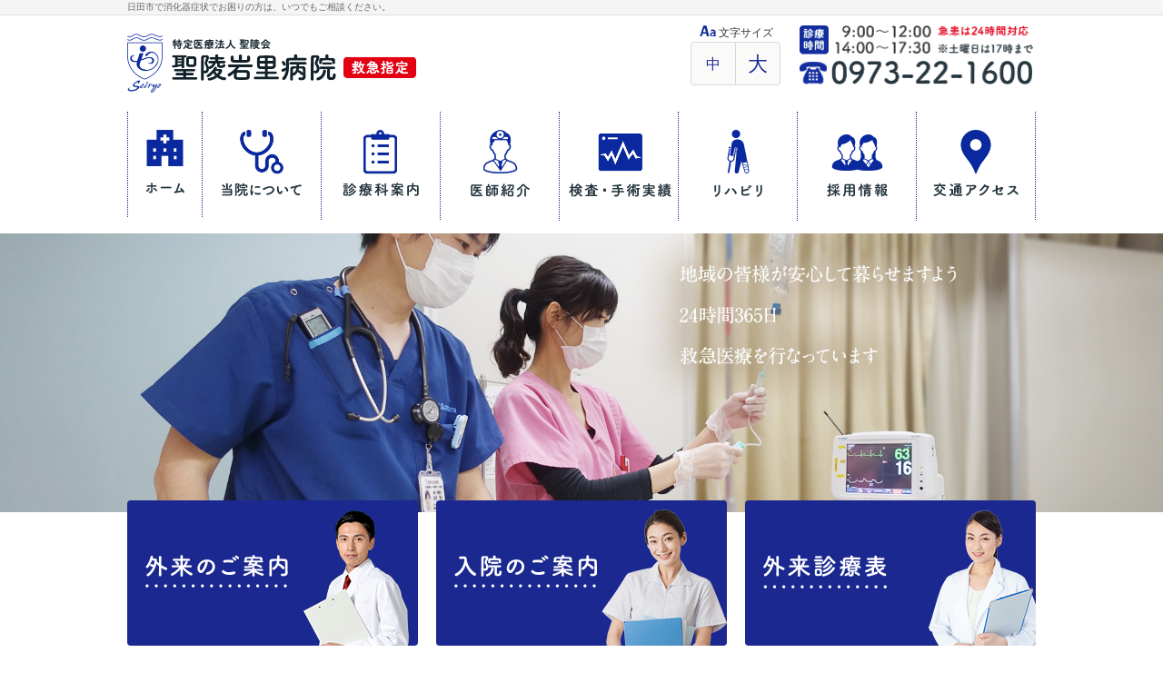

--- FILE ---
content_type: text/html; charset=UTF-8
request_url: https://www.seiryou.or.jp/iwasato/
body_size: 12442
content:
	<!DOCTYPE html>
<html lang="ja" dir="ltr">
<head>
<meta charset="UTF-8">
<title>特定医療法人 聖陵会 聖陵岩里病院</title>
<meta http-equiv="X-UA-Compatible" content="IE=edge,chrome=1">
<meta name="viewport" content="width=device-width, initial-scale=1, minimum-scale=1.0, maximum-scale=10.0, user-scalable=yes">
<meta name="description" content="大分県日田市　特定医療法人聖陵会の聖陵岩里病院。入院・外来・医師案内。リハビリテーション施設・介護施設もあります。">
<meta name="Keywords" content="大分県,日田市,病院,救急指定,聖陵岩里病院,花月クリニック,介護老人,保健施設,聖陵ストリーム,子供支援,銀河,訪問介護,特定医療法人,聖陵会" />

<link rel="shortcut icon" href="img/icons/favicon.ico" type="image/x-icon" />
<link rel="icon" href="img/icons/favicon.ico" type="image/vnd.microsoft.icon">
<link rel="apple-touch-icon" href="img/icons/apple-touch-icon.png" />
<link rel="apple-touch-icon" sizes="57x57" href="img/icons/apple-touch-icon-57x57.png" />
<link rel="apple-touch-icon" sizes="72x72" href="img/icons/apple-touch-icon-72x72.png" />
<link rel="apple-touch-icon" sizes="76x76" href="img/icons/apple-touch-icon-76x76.png" />
<link rel="apple-touch-icon" sizes="114x114" href="img/icons/apple-touch-icon-114x114.png" />
<link rel="apple-touch-icon" sizes="120x120" href="img/icons/apple-touch-icon-120x120.png" />
<link rel="apple-touch-icon" sizes="144x144" href="img/icons/apple-touch-icon-144x144.png" />
<link rel="apple-touch-icon" sizes="152x152" href="img/icons/apple-touch-icon-152x152.png" />
<link rel="apple-touch-icon" sizes="180x180" href="img/icons/apple-touch-icon-180x180.png" />
<link rel="stylesheet" type="text/css" href="./css/style.css?20201214" media="all">
<!--<link rel="stylesheet" type="text/css" href="./css/flexslider.css" media="all">-->
<script type="text/javascript" src="./js/jquery-1.11.0.min.js"></script>
<script type="text/javascript" src="./js/common.js"></script>
<script type="text/javascript" src="./js/jquery.flexslider.js"></script>
<script type="text/javascript">
$(window).load(function() {
$('.flexslider').flexslider({
	controlNav:false,
	directionNav:false
});
});
</script>
<script type="text/javascript">
    $(window).load(function() {
		$('#mainimg').fadeIn(500); 
    });
</script>
<link href="./css/lity.min.css" rel="stylesheet">
<script src="./js/lity.min.js"></script>
<!--[if lt IE 9]>
<script src="./js/html5_ie.js"></script>
<![endif]-->

<!-- Google tag (gtag.js) -->
<script async src='https://www.googletagmanager.com/gtag/js?id=G-V4SCRFP621'></script>
<script>
  window.dataLayer = window.dataLayer || [];
  function gtag(){dataLayer.push(arguments);}
  gtag('js', new Date());

  gtag('config', 'G-V4SCRFP621');
</script>
</head>


<body>
<div id="wrapper">
	<header id="header">
    		<h1><div class="inner">日田市で消化器症状でお困りの方は、いつでもご相談ください。</div></h1>
		<div id="headerIn">
			<div id="headerLogo" class="headerInLeft"><a href="/iwasato/"><img src="./img/logo.png" alt="特定医療法人 聖陵会 聖陵岩里病院"></a></div>
			<div class="headerInRight">
            		<div class="headerfontSize">
                 	<p class="textC"><img src="./img/icon_fontsize.png" alt="Aa"> 文字サイズ</p>
                        <div id="fontSize">
                                <ul>
                                  <li class="middle">中</li>
                                  <li class="large">大</li>
                                </ul>
                            </div><!-- #fontSize end -->
                 </div>
                 <div class="headerContact">
                 	<p><img src="./img/txt_header_open.png" width="257" alt="診療時間 午前  9時〜12時 午後14時〜18時 ※土曜日は17時まで"></p>
                    	<p><img src="./img/txt_header_tel.png" width="256" alt="0973-22-1600"></p>
                 </div>
            </div>
            <a href="" class="menu-trigger pcnone"></a>
			<nav id="gNavi">
				<ul>
					<li id="gNav01"><a href="./"><img src="./img/menu01.png" alt="ホーム"><span><img src="./img/menu01_sp.png" alt="ホーム"></span></a></li>
					<li id="gNav02"><a href="./about/"><img src="./img/menu02.png" alt="当院について"><span><img src="./img/menu02_sp.png" alt="当院について"></span></a>
                    		<ul class="gNaviChild">
                            <li><a href="./about/#greeting">院長挨拶</a></li>
                            <li><a href="./about/#history">特定医療法人聖陵会の歩み</a></li>
                            <li><a href="./about/#kourou">厚生労働大臣が定める掲示事項</a></li>
                            <li><a href="./out-patient/">外来のご案内</a></li>
                            <li><a href="./out-patient/doctor/">外来診療表</a></li>
                            <li><a href="./hospital/">入院のご案内</a></li>
                            <li id="gNav02Child"><a href="./section/">院内部署</a>
                            		<ul class="gNaviGrandchild">
                            			<li><a href="./section/narsing/">看護部</a></li>
                            			<li><a href="./section/radiation/">放射線部</a></li>
                            			<li><a href="./section/inspection/">検査部</a></li>
                            			<li><a href="./section/pharmacon/">薬剤部</a></li>
                            			<li><a href="./section/nutrition/">栄養科</a></li>
                            			<li><a href="./section/medical_business/">医事課</a></li>
                            		</ul>
                            </li>
                          </ul>
                    	</li>
					<li id="gNav03"><a href="./subject/"><img src="./img/menu03.png" alt="診療科案内"><span><img src="./img/menu03_sp.png" alt="診療科案内"></span></a>
					<ul class="gNaviChild">
							<li><a href="./subject/digestion/">消化器内科</a></li>
							<li><a href="./subject/surgery/">消化器外科</a></li>
							<li><a href="./subject/endoscope/">内視鏡検査</a></li>
							<li><a href="./subject/endoscope_treatment/">内視鏡治療</a></li>
							<li><a href="./subject/surgery/#general">一般外科</a></li>
							<li><a href="./subject/internal/">総合内科</a></li>
							<li><a href="./subject/circulatory_organ/">循環器内科</a></li>
							<!-- <li><a href="./subject/neurology/">神経内科</a></li> -->
							<li><a href="./subject/spinalcord/">脊髄脊椎外科</a></li>
							<!--<li><a href="./subject/diabetic/">糖尿病</a></li>
							<li><a href="./subject/internal/#kougenbyoRiumachi">膠原病・リウマチ</a></li>
							<li><a href="./subject/respiratory_organs/">呼吸器疾患</a></li>
							<li><a href="../about/emergency.php">救急外来</a></li>
							<li><a href="./subject/surgery/#kouganzai">癌化学療法</a></li>
							<li><a href="./subject/digestion/#biological">生物学的製剤</a></li>-->
						</ul>
					</li>
					</li>
					<li id="gNav04"><a href="./doctor/"><img src="./img/menu04.png" alt="医師紹介"><span><img src="./img/menu04_sp.png" alt="医師紹介"></span></a></li>
					<li id="gNav05"><a href="./results/"><img src="./img/menu05.png" alt="検査・手術実績"><span><img src="./img/menu05_sp.png" alt="検査・手術実績"></span></a>
                    		<ul class="gNaviChild">
                          	<li><a href="./results/operation/">手術実績</a></li>
                          	<li><a href="./results/endoscope/">内視鏡検査</a></li>
                          	<li><a href="./results/inspection/">各種検査</a></li>
                          </ul>
                    </li>
					<li id="gNav06"><a href=""><img src="./img/menu06.png" alt="リハビリ"><span><img src="./img/menu06_sp.png" alt="リハビリ"></span></a>
                    		<ul class="gNaviChild">
                          	<li><a href="./rehabilitation/hospital/">入院・外来</a></li>
                          	<li><a href="./rehabilitation/daycare/">通所<br>(デイケア)</a></li>
                          </ul>
                    </li>
					<li id="gNav07"><a href="./recruit/"><img src="./img/menu07.png" alt="採用情報"><span><img src="./img/menu07_sp.png" alt="採用情報"></span></a></li>
					<li id="gNav08"><a href="./access/"><img src="./img/menu08.png" alt="交通アクセス"><span><img src="./img/menu08_sp.png" alt="交通アクセス"></span></a></li>
					<li id="gNav09"><a href="./contact/"><span><img src="./img/menu09_sp.png" alt="お問合せ"></span></a></li>
				</ul>
			</nav><!-- /gNavi -->
		</div><!-- /headerIn -->
	</header>
	
	<h2 id="mainimg">
        <div class="flexslider">
            <ul class="slides clearfix">
                <li><img src="./img/main01.jpg" alt="地域の皆様が安心して暮らせますよう24時間365日救急医療を行なっています" class="spnone"><img src="./img/main01_sp.jpg" alt="地域の皆様が安心して暮らせますよう24時間365日救急医療を行なっています" class="pcnone"></li>
                <li><img src="./img/main03.jpg" alt="安心安全な医療を高度な技術で" class="spnone"><img src="./img/main03_sp.jpg" alt="安心安全な医療を高度な技術で" class="pcnone"></li>
                <li><img src="./img/main02.jpg" alt="スペシャリストによる質の高い消化器診療を行います" class="spnone"><img src="./img/main02_sp.jpg" alt="スペシャリストによる質の高い消化器診療を行います" class="pcnone"></li>
                <li><img src="./img/main04.jpg" alt="何よりも患者さんのきもちを第一に ゆっくりと、ていねいに" class="spnone"><img src="./img/main04_sp.jpg" alt="何よりも患者さんのきもちを第一に ゆっくりと、ていねいに" class="pcnone"></li>
            </ul>
        </div>
     </h2>
	
	<div class="contents">
        <ul class="btn_top01 inner">
            <li id="annai01"><a href="./out-patient/"><img src="./img/btn_top01_01.png" alt="外来のご案内"></a></li>
            <li id="annai02"><a href="./hospital/"><img src="./img/btn_top01_02.png" alt="入院のご案内"></a></li>
            <li id="annai03"><a href="./out-patient/doctor/"><img src="./img/btn_top01_03.png" alt="外来診療表"></a></li>
        </ul>
		
        
        <div class="clearfix inner">
            <article id="main">
                <!-- <section>
					<div><a href="/iwasato/online/" class="diaseasexBtn">オンライン面会<br>のご案内</a></div>
                </section>				
                <section>
					<div><a href="/iwasato/iten/" class="diaseasexBtn">新病院へ新築移転<br>しました</a></div>
                </section>				 -->
				<section>
					<div><a href="/iwasato/digestive_diseasex/" class="diaseasexBtn">消化器病センター</a></div>
                </section>
				<section>
                    <div><a href="/iwasato/recruit/" class="diaseasexBtn">薬剤師募集中</a></div>
				</section>
                <section>
                     <!--<style>.info{border: solid 2px red; padding: 20px; margin-bottom: 20px;}
                        .text16{font-size: 120%;}</style>
                   <div class="info">
                        <p class="textB red text16">新型コロナウイルスワクチン接種を希望される方へ</p>
                        <p class="mb5">現在、新型コロナウイルスワクチンの供給が少なく接種を希望する全ての方の分の予約を取ることができません。そのため、重症化リスクの高いかかりつけの患者さんに優先的に個別に案内しています。<br>当分の間、電話での予約は受け付けませんので問い合わせ等もご遠慮くださいますようお願いいたします。<br>なお、お急ぎの方は集団接種会場の方へお問い合わせください。<br><br>日田市コロナワクチン予約専用電話：050-5526-2469<br>午前9時00分～午後6時00分（土日・祝日も実施）</p>
                    </div>-->
                    
                    
                <section>
                    <style>.info{border: solid 2px red; padding: 20px;}
                        .text16{font-size: 120%;}</style>
                    <div class="info">
                        <!--<p class="textB red text16">現在聖陵岩里病院にてコロナの陽性者が発生しました</p>
                        <p class="mb20">保健所へ報告を行い、その指導に従っています。<br>現在濃厚接触者の調査と検査を行い感染の拡大の予防に努めています。</p>-->
                        
                        <!-- <p class="textB red text16">聖陵岩里病院の移転開院に伴う診療休止のお知らせ</p>
                        <p class="mb5">移転に伴い診療を休止などご迷惑をおかけしましたが無事移転が完了しました。<br>新病院移転直後は不慣れな面などありご迷惑をおかけしますが今後ともよろしくお願いいたします。</p>
<p class="mb10">〇令和4年11月7日（月）<br>
通常診療開始いたします。<br>
新病院住所　　　日田市大字庄手字堀ノ上242(日ノ隈町)<br>
新病院電話番号　0973-22-1600　（現在の番号から変更なし）</p> -->


                        <!-- <p class="textB red text16">外来受付時間変更のお知らせ</p>
                        <p class="mb5">令和5年10月1日より外来診察の受付時間を変更します。</p>
                        <table class="table01 mb5">
                            <tr>
                              <td>現在</td>
                              <td>
                              月曜～金曜　9:00～12:00　14:00～18:00<br>
                              土曜　　　　9:00～12:00　14:00～17:00
                              </td>
                            </tr>
                            <tr>
                              <td><span style="color:red;">10月1日～</span></td>
                              <td>
                                月曜～金曜　9:00～12:00　14:00～<span style="color:red;">17:30</span><br>
                                土曜　　　　9:00～12:00　14:00～17:00
                            </td>
                            </tr>
                        </table>
                        <p class="mb20">※ただし、急患の場合は上記以外でも対応いたします。<br>皆様にはご不便、ご迷惑をおかけしますがご協力よろしくお願いします。</p> -->

                         <p class="textB red text16">年末年始の診察について</p>
                        <p class="mb5"><b>12/30は午前中（12時）まで通常診療、12/31～1/4は休診となります。</b><br>
                            休日も急患の方は対応しております。事前に電話した上でお越しください。<br>
                            特に発熱など風邪症状の方は、直接のご来院はご遠慮いただいております。必ず事前にお電話をお願いします。<br>
                            よろしくお願いいたします。</p>

                            <p class="mb20">・聖陵岩里病院：0973-22-1600</p>

                        <!-- <p class="textB red text16">お盆期間の診察について</p>
                        <p class="mb5">お盆期間の8/13（水）、14（木）、15（金）は休診日になります。<br>
                        8/16（土）は通常通り診察を行います。<br>
                            休日も急患の方は対応しております。事前に電話した上でお越しください。<br>
                            発熱など風邪症状の方は、直接受診する前に、必ず当院に電話で相談し、指示を受けていただきますよう、よろしくお願いいたします。<br></p>

                            <p class="mb20">・聖陵岩里病院：0973-22-1600</p> -->

 <!-- <p class="textB red text16">停電のお知らせ</p>
                        <p class="mb20">法定点検による停電のため4月26日（土）の午後は休診となります。<br>
                        ご迷惑をおかけしますがご協力宜しくお願いします。</p> -->

 <p class="textB red text16">再診時の予約のお願い</p>
                        <p class="mb5">当院では患者さんの待ち時間の短縮などを目的に2025年4月1日から
                        <span class="red">再診の患者さんは原則予約制になります。</span><br>
予約の日にお越しになるのが難しくなった場合は、電話で予約の取り直しをお願いします。<br>
予約無しでお越しになった場合は、今まで以上に待ち時間が大変長くなります。また医師の指定は出来ません。<br>
患者さんの待ち時間の短縮、スムーズな外来診療のために皆さんのご協力をよろしくお願い致します。</p>
 <p class="red mb20">なお急変時や新患の患者さんはこの限りではありません。</p>

                        <p class="textB red text16">面会を希望される方へ</p>
                        <p class="mb5">新型コロナ等の感染症の流行状況により面会を御遠慮頂くことがあります。<br>
面会を希望される方は事前に状況をお問い合わせいただくようお願いします。</p>
 <p class="mb20">・聖陵岩里病院：0973-22-1600</p>
                        
                        
                        <p class="textB red text16">発熱や風邪症状のある患者さんへお願い</p>
 <p class="mb5">発熱やせき・息切れ、強いだるさ（倦怠感）などの症状があり、新型コロナウイルスの感染が疑われる方は、直接受診する前に、必ず当院に電話で相談し、指示を受けていただきますよう、よろしくお願いいたします。</p>
 <p class="mb20">・聖陵岩里病院　　：0973-22-1600</p>
                        
                        <!-- <p class="textB red text16">当院における発熱への対応について</p>
 <p class="mb5">新型コロナウイルスPCR検査や抗原検査を行うことができ、検査後30分で結果をお知らせすることができます。<a href="/iwasato/news/202010.php" style="text-decoration:underline;">詳細はこちら ></a><br>
月〜金　13:30〜16:30 （予約制）<br>・聖陵岩里病院　0973-22-1600</p> -->
                        
                    </div>
                </section>
                
                
                 <section id="main04">
                    	<h3 class="top01">新着情報</h3>
                     <style>
                     .index_news {
	height: 280px;/*スクロールの高さ*/
	overflow-y: scroll;
                         transform: translateZ(0); 
}
                     </style>
                      <ul class="news index_news">
                      <li><a href="http://seiryou.or.jp/iwasato/view9/viewdata/344.jpg" target="_blank" data-lity data-lity-desc="[コラム更新] 砂原賢士先生のコラム"><span>2025年07月29日</span>[コラム更新] 聖陵岩里病院　砂原賢士先生のコラム</a></li>
                      <li><a href="http://seiryou.or.jp/iwasato/view9/viewdata/343.jpg" target="_blank" data-lity data-lity-desc="[コラム更新] 森山大樹先生のコラム"><span>2025年07月02日</span>[コラム更新] 聖陵岩里病院　森山大樹先生のコラム</a></li>
                      <li><a href="http://seiryou.or.jp/iwasato/view9/viewdata/342.jpg" target="_blank" data-lity data-lity-desc="[コラム更新] 家永淳先生のコラム"><span>2025年06月03日</span>[コラム更新] 聖陵岩里病院　家永淳先生のコラム</a></li>
                      <li><a href="http://seiryou.or.jp/iwasato/view9/viewdata/341.jpg" target="_blank" data-lity data-lity-desc="[コラム更新] 砂原賢士先生のコラム"><span>2025年04月15日</span>[コラム更新] 聖陵岩里病院　砂原賢士先生のコラム</a></li>
                      <li><a href="http://seiryou.or.jp/iwasato/view9/viewdata/340.jpg" target="_blank" data-lity data-lity-desc="[コラム更新] 森山大樹先生のコラム"><span>2025年04月15日</span>[コラム更新] 聖陵岩里病院　森山大樹先生のコラム</a></li>
                      <li><a href="http://seiryou.or.jp/iwasato/view9/viewdata/339.jpg" target="_blank" data-lity data-lity-desc="[コラム更新] 家永淳先生のコラム"><span>2025年03月06日</span>[コラム更新] 聖陵岩里病院　家永淳先生のコラム</a></li>
                      <li><a href="http://seiryou.or.jp/iwasato/topics.html" target="_blank"><span>2025年01月06日</span>[おしらせ] 再診時の予約のお願い </a></li>
                      <li><a href="http://seiryou.or.jp/iwasato/view9/viewdata/336.jpg" target="_blank" data-lity data-lity-desc="[コラム更新] 砂原賢士先生のコラム"><span>2024年11月28日</span>[コラム更新] 聖陵岩里病院　砂原賢士先生のコラム</a></li>
                      <li><a href="http://seiryou.or.jp/iwasato/view9/viewdata/335.jpg" target="_blank" data-lity data-lity-desc="[コラム更新] 森山大樹先生のコラム"><span>2024年11月07日</span>[コラム更新] 聖陵岩里病院　森山大樹先生のコラム</a></li>
                      <li><a href="http://seiryou.or.jp/iwasato/view9/viewdata/334.jpg" target="_blank" data-lity data-lity-desc="[コラム更新] 家永淳先生のコラム"><span>2024年11月07日</span>[コラム更新] 聖陵岩里病院　家永淳先生のコラム</a></li>
                      <li><a href="http://seiryou.or.jp/iwasato/view9/viewdata/333.jpg" target="_blank" data-lity data-lity-desc="[コラム更新] 砂原賢士先生のコラム"><span>2024年11月07日</span>[コラム更新] 聖陵岩里病院　砂原賢士先生のコラム</a></li>
                      <li><a href="http://seiryou.or.jp/iwasato/view9/viewdata/332.jpg" target="_blank" data-lity data-lity-desc="[コラム更新] 森山大樹先生のコラム"><span>2024年07月11日</span>[コラム更新] 聖陵岩里病院　森山大樹先生のコラム</a></li>
                      <li><a href="http://seiryou.or.jp/iwasato/view9/viewdata/331.jpg" target="_blank" data-lity data-lity-desc="[コラム更新] 砂原賢士先生のコラム"><span>2024年07月11日</span>[コラム更新] 聖陵岩里病院　砂原賢士先生のコラム</a></li>
                      <li><a href="http://seiryou.or.jp/iwasato/view9/viewdata/330.jpg" target="_blank" data-lity data-lity-desc="[コラム更新] 森山大樹先生のコラム"><span>2024年03月08日</span>[コラム更新] 聖陵岩里病院　森山大樹先生のコラム</a></li>
                      <li><a href="http://seiryou.or.jp/iwasato/view9/viewdata/329.jpg" target="_blank" data-lity data-lity-desc="[コラム更新] 松本載恭先生のコラム"><span>2024年01月09日</span>[コラム更新] 聖陵岩里病院　松本載恭先生のコラム</a></li> 
                      <li><a href="http://seiryou.or.jp/iwasato/view9/viewdata/326.jpg" target="_blank" data-lity data-lity-desc="[コラム更新] 砂原賢士先生のコラム"><span>2023年11月29日</span>[コラム更新] 聖陵岩里病院　砂原賢士先生のコラム</a></li> 
                      <li><a href="http://seiryou.or.jp/iwasato/view9/viewdata/325.jpg" target="_blank" data-lity data-lity-desc="[コラム更新] 森山大樹先生のコラム"><span>2023年10月31日</span>[コラム更新] 聖陵岩里病院　森山大樹先生のコラム</a></li> 
                      <li><a href="http://seiryou.or.jp/iwasato/view9/viewdata/324.jpg" target="_blank" data-lity data-lity-desc="[コラム更新] 聖陵岩里病院　家永淳先生のコラム"><span>2023年10月07日</span>[コラム更新] 聖陵岩里病院　家永淳先生のコラム</a></li> 
                      <li><a href="http://seiryou.or.jp/iwasato/topics.html" target="_blank"><span>2023年09月08日</span>[おしらせ] 診療時間・受付時間変更のお知らせ </a></li>
                      <li><a href="http://seiryou.or.jp/iwasato/view9/viewdata/322.jpg" target="_blank" data-lity data-lity-desc="[コラム更新] 診療看護師のコラム"><span>2023年09月08日</span>[コラム更新] 診療看護師のコラム</a></li> 
                      <li><a href="http://seiryou.or.jp/iwasato/view9/viewdata/321.jpg" target="_blank" data-lity data-lity-desc="[コラム更新] 熱中症"><span>2023年08月09日</span>[コラム更新] 熱中症</a></li>
                      <li><a href="http://seiryou.or.jp/iwasato/view9/viewdata/320.jpg" target="_blank" data-lity data-lity-desc="[コラム更新] 胃がん、大腸がんの内視鏡治療について"><span>2023年08月09日</span>[コラム更新] 胃がん、大腸がんの内視鏡治療について</a></li>
                      <li><a href="/iwasato/video/"><span>2023年07月31日</span>[おしらせ] 動画を公開しました。聖陵岩里病院がKCVで取り上げられました。</a></li>
                      <li><a href="http://seiryou.or.jp/iwasato/view9/viewdata/319.jpg" target="_blank" data-lity data-lity-desc="[コラム更新] 副院長　森山大樹先生の紹介"><span>2023年06月05日</span>[コラム更新] 副院長　森山大樹先生の紹介</a></li>
                      <li><a href="http://seiryou.or.jp/iwasato/view9/viewdata/318.jpg" target="_blank" data-lity data-lity-desc="[コラム更新] 胃がんの治療について"><span>2023年06月05日</span>[コラム更新] 胃がんの治療について</a></li>   
                      <li><a href="http://seiryou.or.jp/iwasato/view9/viewdata/317.jpg" target="_blank" data-lity data-lity-desc="[コラム更新] 苦痛の少ない胃カメラ、大腸カメラについて"><span>2023年03月13日</span>[コラム更新] 苦痛の少ない胃カメラ、大腸カメラについて</a></li>
                        <li><a href="http://seiryou.or.jp/iwasato/view9/viewdata/316.jpg" target="_blank" data-lity data-lity-desc="[コラム更新] 新年のご挨拶"><span>2023年03月13日</span>[コラム更新] 新年のご挨拶</a></li>
                        <li><a href="http://seiryou.or.jp/iwasato/view9/viewdata/315.jpg" target="_blank" data-lity data-lity-desc="[コラム更新] 新病院稼働"><span>2023年03月13日</span>[コラム更新] 新病院稼働</a></li>
                        <li><a href="http://seiryou.or.jp/iwasato/view9/viewdata/314.jpg" target="_blank" data-lity data-lity-desc="[コラム更新] 新病院に移転しました"><span>2023年03月13日</span>[コラム更新] 新病院に移転しました</a></li>
                        <li><a href="/iwasato/online/"><span>2022年12月26日</span>[おしらせ] オンライン面会のご案内</a></li>
                        <li><a href="http://seiryou.or.jp/iwasato/view9/viewdata/312.jpg" target="_blank" data-lity data-lity-desc="[コラム更新] 移転のお知らせ"><span>2022年11月07日</span>[コラム更新] 移転のお知らせ</a></li>
                        <li><a href="http://seiryou.or.jp/iwasato/view9/viewdata/311.jpg" target="_blank" data-lity data-lity-desc="[おしらせ] 新病院移転のご挨拶（家永院長）"><span>2022年11月07日</span>[おしらせ] 当院の院長挨拶が掲載された新病院移転の記事が地元新聞に掲載されました。</a></li>
                        <li><a href="http://seiryou.or.jp/iwasato/view9/viewdata/310.jpg" target="_blank" data-lity data-lity-desc="[おしらせ] 新病院移転のご案内（山田理事長）"><span>2022年11月07日</span>[おしらせ] 当法人の理事長が取材を受けた新病院移転の記事が地元新聞に掲載されました。 </a></li>
                        <li><a href="/iwasato/iten/" target="_blank"><span>2022年11月07日</span>[おしらせ] 新病院に移転しました</a></li>
                        <li><span>2022年10月18日</span>[おしらせ] 聖陵岩里病院は11月7日に新病院に移転する予定です。</li>
                        <li><a href="http://seiryou.or.jp/iwasato/topics.html" target="_blank"><span>2022年10月14日</span>[おしらせ] オンライン面会始めます</a></li>
                        <li><a href="http://seiryou.or.jp/iwasato/topics.html" target="_blank"><span>2022年10月14日</span>[おしらせ] 移転開院に伴う診療休止のお知らせ </a></li>
                        <li><a href="http://seiryou.or.jp/iwasato/topics.html" target="_blank"><span>2022年08月10日</span>[おしらせ] 新型コロナ陽性者の発生 </a></li>
                        <li><a href="http://seiryou.or.jp/iwasato/view9/viewdata/304.jpg" target="_blank" target="_blank" data-lity><span>2022年01月17日</span>[コラム更新] 新年のご挨拶</a></li>
                        <li><a href="http://seiryou.or.jp/iwasato/view9/viewdata/303.jpg" target="_blank" target="_blank" data-lity><span>2021年08月17日</span>[コラム更新] 潰瘍性大腸炎について</a></li>
                        <li><a href="http://seiryou.or.jp/iwasato/view9/viewdata/302.jpg" target="_blank" target="_blank" data-lity><span>2021年07月15日</span>[コラム更新] 苦痛の少ない鼻からの胃カメラ</a></li>
                        <li><a href="http://seiryou.or.jp/iwasato/view9/viewdata/301.jpg" target="_blank" target="_blank" data-lity><span>2021年06月11日</span>[コラム更新] 胆石の症状と治療の話</a></li>
                        <li><a href="http://seiryou.or.jp/iwasato/view9/viewdata/300.jpg" target="_blank" target="_blank" data-lity><span>2021年05月11日</span>[コラム更新] 大腸がんの集学的治療 ―当院での実例―</a></li>
                        <li><a href="http://seiryou.or.jp/iwasato/view9/viewdata/291.jpg" target="_blank" target="_blank" data-lity><span>2021年04月06日</span>[コラム更新] 関節リウマチについてのはなし</a></li>
                        <li><a href="http://seiryou.or.jp/iwasato/view9/viewdata/298.jpg" target="_blank" target="_blank" data-lity><span>2021年03月16日</span>[コラム更新] 苦痛の少ない鼻からの胃カメラ</a></li>
                          <li><a href="http://seiryou.or.jp/iwasato/view9/viewdata/297.jpg" target="_blank" data-lity><span>2021年02月08日</span>[コラム更新] 膵臓の話</a></li>
                          <li><a href="http://seiryou.or.jp/iwasato/view9/viewdata/296.jpg" target="_blank" data-lity><span>2021年01月05日</span>[コラム更新] 耐性菌について</a></li>
                          <li><a href="http://seiryou.or.jp/iwasato/view9/viewdata/295.jpg" target="_blank" data-lity><span>2020年12月02日</span>[コラム更新] 冬と心臓病について</a></li>
                          <li><a href="http://seiryou.or.jp/iwasato/view9/viewdata/294.jpg" target="_blank" data-lity><span>2020年11月02日</span>[コラム更新] 検温について</a></li>
                          <li><a href="http://seiryou.or.jp/iwasato/view9/viewdata/293.jpg" target="_blank" data-lity><span>2020年11月02日</span>[コラム更新] 新型コロナウイルスと胃がん・大腸がん</a></li>
                          
                          <li><a href="http://seiryou.or.jp/iwasato/news/202010.php"><span>2020年10月21日</span>当院における発熱への対策について</a></li>
						  <li><a href="/iwasato/digestive_diseasex/"><span>2020年09月03日</span>消化器病センター開設しました。</a></li>
                          <li><a href="http://seiryou.or.jp/iwasato/view9/viewdata/291.jpg" target="_blank" data-lity><span>2020年08月22日</span>[コラム更新] 関節リウマチとリウマチ性多発筋痛症について</a></li>
                          <!--<li><a href="http://seiryou.or.jp/iwasato/topics.html" target="_blank"><span>2020年04月20日</span>[重要]　面会を希望される方へ </a></li>
                          <li><a href="http://seiryou.or.jp/iwasato/topics.html" target="_blank"><span>2020年04月20日</span>[重要]　発熱や風邪症状のある患者さんへお知らせ </a></li>-->
                          <li><a href="http://seiryou.or.jp/iwasato/view9/viewdata/290.jpg" target="_blank" data-lity><span>2020年07月14日</span>[コラム更新] 食中毒について</a></li><li><a href="/iwasato/view9/viewdata/289.jpg" target="_blank"><span>2020年06月08日</span>[コラム更新] 家永淳新院長「ごあいさつ」</a></li><li><a href="/iwasato/view9/viewdata/288.jpg" target="_blank"><span>2020年05月16日</span>[コラム更新] 松本先生自己紹介</a></li>
                          <li><a href="/iwasato/subject/endoscope/#capsule"><span>2020年05月16日</span>カプセル内視鏡検査を行っています。</a></li>
                          <li><a href="http://seiryou.or.jp/iwasato/subject/circulatory_organ/" target="_blank"><span>2020年04月14日</span>冠動脈ＣＴ検査始めました。</a></li>
                          <li><a href="/iwasato/doctor/matsumoto_n/"><span>2020年04月13日</span>4月13日より外科の松本載恭先生が勤務します。</a></li>
                      	<li><a href="/iwasato/recruit/"><span>2020年04月03日</span>採用情報を更新しました。</a></li>
                          <li><a href="/iwasato/view9/viewdata/283.jpg" target="_blank" data-lity><span>2020年04月03日</span>[コラム更新]「≪心臓疾患≫弁膜症についての話」-砂原先生-</a></li>
                      	<li><a href="/iwasato/view9/viewdata/282.jpg" target="_blank" data-lity><span>2020年03月03日</span>[コラム更新]「大腸がん検診」-山田先生-</a></li>
                          
                          
<li><a href="/iwasato/"><span>2018年01月30日</span>サイトリニューアルしました</a></li>
                      </ul>
					<p class="textC" style="">
						<style>
							.btn{
								color:#FFF!important;
						background: #1a2890;
    font-size: 90%;
    font-weight: bold;
    display: block;
    width: 50%;
    text-align: center;
    padding: 8px;
    border-radius: 5px;
    -webkit-border-radius: 5px;
    -moz-border-radius: 5px;
							margin: 10px auto;}
						</style>
                     <a class="btn" href="http://seiryou.or.jp/iwasato/topics.html" target="_blank">コラム・トピックスはこちらから</a></p>
                      <!--<div align="center"><iframe src="view9/view9.cgi" width="560" height="700" frameborder="0"></iframe></div>-->
                </section><!-- /04 -->
                
                <section id="main01">
                    <a href="./doctor/"><img src="./img/bn_top01.png" alt="医師紹介 岩里病院の医師を紹介しています。ぜひご覧ください。" width="100%"></a>
                </section><!--01 -->
                
                <section id="main02">
                    <h3 class="top01">診療科案内</h3>
                    <ul class="btn_top02">
                    		<li><a href="./subject/digestion/"><img src="./img/img_subject01.png" alt="消化器内科"></a></li>
                    		<li><a href="./subject/surgery/"><img src="./img/img_subject02.png" alt="消化器外科"></a></li>
                    		<li><a href="./subject/endoscope/"><img src="./img/img_subject03.png" alt="内視鏡検査 胃カメラ・大腸カメラERCP・カプセル内視鏡"></a></li>
                    		<li><a href="./subject/endoscope_treatment"><img src="./img/img_subject10.png" alt="内視鏡治療"></a></li>
                    		<li><a href="./subject/surgery/#general"><img src="./img/img_subject05.png" alt="一般外科"></a></li>
                    		<li><a href="./subject/internal/"><img src="./img/img_subject04.png" alt="総合内科"></a></li>
                    		<li><a href="./subject/circulatory_organ/"><img src="./img/img_subject06.png" alt="循環器内科"></a></li>
                    		<!-- <li><a href="./subject/neurology/"><img src="./img/img_subject11.png" alt="神経内科"></a></li> -->
                    		<li><a href="./subject/spinalcord/"><img src="./img/img_subject09.png" alt="脊髄脊椎外科"></a></li>
                    </ul>
                    </ul>
				<p class="textC"><a href="./about/emergency.php"><img src="./img/bn_top02.png" alt="救急・時間外受診の方はこちら" width="100%"></a></p>
                </section><!-- /02 -->
    
                <section id="main03">
                    <h3 class="top01">一般内科（病名）</h3>
                    <ul class="btn_top02">
                    		<li><a href="./subject/diabetic/"><img src="./img/img_medical01.png" alt="糖尿病"></a></li>
                    		<li><a href="./subject/internal/#kougenbyoRiumachi"><img src="./img/img_medical02.png" alt="膠原病・リウマチ"></a></li>
                    		<li><a href="./subject/respiratory_organs/"><img src="./img/img_medical03.png" alt="呼吸器疾患"></a></li>
                    		<li><a href="./about/emergency.php"><img src="./img/img_medical04.png" alt="救急外来"></a></li>
                    		<li><a href="./subject/surgery/#kouganzai"><img src="./img/img_medical05.png" alt="癌化学療法 "></a></li>
                    		<li><a href="./subject/digestion/#biological"><img src="./img/img_medical06.png" alt="生物学的製剤"></a></li>
                    </ul>
                </section><!-- /03-->
    
                
    
                <section id="main05">
                    	<h3 class="top01">特定医療法人聖陵会と聖陵岩里病院について</h3>
                    	<p class="mb30">　特定医療法人聖陵会は医療、介護、リハビリや訪問サービス、児童発達支援事業など多くの分野にわたって事業を行っています。<br>
　聖陵岩里病院を退院後も患者さんが安心して生活できるようご希望であればグループ全体で医療・介護サービス在宅サービスなどを提供することも可能です。</p>
                      <div class="textC">
                        <ul class="aboutLink mb40">
                          <li id="aboutLink01"><a href="https://seiryou-streem.jp/pages/51/detail=1/b_id=266/r_id=20/#block266-20" target="_blank"></a></li><!--訪問介護サービスセンター-->
                          <li id="aboutLink02"><a href="http://www.seiryou.or.jp/kagetsu/" target="_blank"></a></li><!--聖陵花月クリニック-->
                          <li id="aboutLink03"><a href="./rehabilitation/daycare/"></a></li><!--通所リハビリテーション-->
                          <li id="aboutLink04"><a href="./visit/"></a></li><!--訪問看護ステーションいわさと-->
                          <!--<li id="aboutLink05"><a href="./iwasato/v_rehabili.html"></a></li>訪問看護ステーションいわさと 訪問リハビリテーション-->
                          <!--<li id="aboutLink06"><a href="#"></a></li>訪問看護ステーションいわさと サテライト玖珠-->
                          <li id="aboutLink07"><a href="https://seiryou-streem.jp/pages/58/" target="_blank"></a></li><!--銀河-->
                          <li id="aboutLink08"><a href="https://seiryou-streem.jp/pages/57/" target="_blank"></a></li><!--居宅介護サービスセンター-->
                          <li id="aboutLink09"><a href="https://seiryou-streem.jp/" target="_blank"></a></li><!--聖陵ストリーム-->
                          <!--<li id="aboutLink10"><a href="#"></a></li>聖陵ストリーム 通所リハビリテーション-->
                          <!--<li id="aboutLink11"><a href="#"></a></li>聖陵ストリーム 通所介護サービスセンター-->
                        </ul>
                        
                  </div>
                </section><!-- /05 -->
                
                <section id="main06" class="pcnone" >
                <h3 class="top01">交通アクセス</h3>
					<p class="mb20">住所：〒877-0073<br>大分県日田市大字庄手242(日ノ隈町)<br>コミュニティバス日ノ隈バス停下車 徒歩3分</p>
                <img src="img/access/mapNew2sp.png" class="pcnone mb20" alt="周辺地図" style="width:100%; height: auto;">
                <p class="textR mb30"><a href="https://goo.gl/maps/dbSGU5QUAuj" target="_blank" class="link">大きい地図で見る →</a></p>
                 </section><!-- /06 -->
                
               <!-- <section id="main06">
                		<h3 class="top01">特定医療法人聖陵会の紹介</h3>
                     <p>　当医療法人はこの度特定医療法人になりました。<br>
<br>
　特定医療法人とは、その事業が医療の普及及び向上、社会福祉への貢献その他公益の増進に著しく寄与し、かつ、公的に運営されていることによって国税庁長官の承認を受けたものです。<br>
<br>
　聖陵岩里病院は救急指定病院になり救急医療を中心として地域の皆様に貢献できますよう日々精進してまいりました。<br>
<br>
　聖陵会はこれからも、聖陵岩里病院、聖陵ストリーム、聖陵花月クリニック訪問看護ステーションいわさとなどの施設を通して地域の皆様に貢献していきたいと思います。</p>
                </section>--><!-- /06 -->
                
    
                </article><!-- /main -->
            
            <div id="side">
                <section id="side01" class="textC">
                    <h3 class="top01 spnone">受付時間（月〜土）</h3>
                    <p class="mb10 spnone textC"><img src="./img/txt_side_open01.png" alt="午前  9時〜12時 午後14時〜18時 ※土曜日は17時まで" width="276.5"></p>
                    <p class="mb10 spnone textC"><a href="./about/emergency.php"><img src="./img/txt_side_open02.png" alt="聖陵岩里病院は救急指定病院です ※急患の場合はいつでも対応いたします※" width="302.5"></a></p>
                    
                    <p class="video-msg">聖陵岩里病院の紹介動画</p>
                    <div class="youtube">
						<iframe src="https://www.youtube.com/embed/UJ6xu0oz_yA" title="YouTube video player" frameborder="0" allow="accelerometer; autoplay; clipboard-write; encrypted-media; gyroscope; picture-in-picture; web-share" allowfullscreen></iframe>
					</div>
                    
                    <div class="payWrap">
                        <img src="./img/payLogo.jpg" alt="PayPayロゴとLINE Payロゴ" class="payLogoImg">
                        <p class="textC payText">当院では支払いにPayPayと<br class="spnone">LINE Payがご利用いただけます｡</p>
                    </div>
                    <p class="textC"><a class="btn_y" href="/iwasato/online/#step">オンライン面会の流れ</a></p>
                    <p class="textC"><a class="btn_y" href="./monshin.pdf" target="_blank">発熱者用問診票ダウンロード</a></p>
                    <p class="textC"><a class="btn_y" href="./codiv_ukeire.pdf" target="_blank">コロナ受け入れ書類</a></p>
                    <p class="textC"><a class="btn_y" href="./iwasato_pamphlet.pdf" target="_blank">聖陵会パンフレット</a></p>
                    <p class="textC"><a href="./contact/"><img src="./img/txt_side_tel.png" alt="お問合せ" width="245"></a></p>
                    
                </section><!--01 -->
                
                <section id="side02">
                    <ul class="sideLinks">
                        <li id="sideLinks01"><a href="./subject/endoscope/#flow"><span>内視鏡医が多数在籍で安心!</span>内視鏡検査の流れ</a></li>
                    	<li id="sideLinks08"><a href="./subject/laparoscopic/"><span>体に負担の少ない</span>やさしい腹腔鏡手術</a></li>
                    	<li id="sideLinks01"><a href="./case/" style="line-height:40px">当院の治療事例</a></li>
                    	<li id="sideLinks02"><a href="./group/#area">地域連携室</a></li>
                    	<li id="sideLinks03"><a href="./visit/"><span>訪問看護ステーション</span>いわさと</a></li>
                    	<li id="sideLinks04"><a href="./recruit/"><span>お気軽にお問合せください</span>採用情報</a></li>
                    	<li id="sideLinks05"><a href="https://www.seiryou.or.jp/" target="_blank" rel="noreferrer"><span>特定医療法人</span>聖陵会</a></li>
                    	<!-- <li id="sideLinks06"><a href="./column.php">聖陵岩里病院医師<br>コラム一覧</a></li> -->
                    	<li id="sideLinks08"><a href="https://ameblo.jp/seiryou" target="_blank"><span>聖陵会の広報委員ブログ</span>セイントボイス</a></li>
                    </ul>
                    
                    <section id="side03">
                        <style>
                            #side03{margin-bottom: 40px;}
                            #side03 li{border:solid 1px #ccc; padding: 10px; margin-bottom: 5px;}
                            #side03 li a{ display: block;}
                            #side03 li:hover{background:#eee; }
                            #side03 li{border:solid 1px #ccc; padding: 10px; margin-bottom: 5px;}</style>
                    <ul class="">
                    	<li id=""><a href="http://www.seiryou.or.jp/outline/" target="_blank">聖陵会概要</a></li>
                    	<li id=""><a href="http://www.seiryou.or.jp/kagetsu/" target="_blank">聖陵花月クリニック</a></li>
                    	<li id=""><a href="https://seiryou-streem.jp/" target="_blank">介護老人保健施設 聖陵ストリーム</a></li>
                    	<li id=""><a href="http://seiryou.or.jp/iwasato/visit/" target="_blank">訪問看護ステーションいわさと</a></li>
                    	<li id=""><a href="http://www.seiryou.or.jp/s_news/" target="_blank">聖陵会ニュース</a></li>
                    	<li id=""><a href="http://www.seiryou.or.jp/recruit/" target="_blank">求人情報</a></li>
                    </ul>
                </section><!-- /02 -->
            </div><!-- /side -->
        
        </div><!--cleafix-->
	</div><!-- /contents -->

<footer id="footer">
	<div id="footerIn">
		<p id="pagetop"><a href="#header"><img src="./img/pagetop.png" width="122" alt="ページの先頭へ"></a></p>
		<div id="footerLinks01">
        		<ul class="footerLinks01Col">
                <li><h4><a href="./">ホーム</a></h4> </li>
                <li><h4><a href="./about/">当院について</a></h4>
                    <ul class="footerLinks01ColChild">
                        <li><a href="./section/">院内部署</a></li>
                        <li><a href="./contact/">お問い合わせ</a></li>
                        <li><a href="./recruit/">採用情報</a></li>
                        <li><a href="./access/">交通アクセス</a></li>
                    </ul>
                </li>
					<li><h4><a href="./group/">関係者の方へ</a></h4>
                    <ul class="footerLinks01ColChild">
                        <li><a href="./group/#area">地域連携</a></li>
                        <!--<li><a href="./group/#download">資料ダウンロード</a></li>-->
                    </ul>
                </li>
        		</ul>
        		<ul class="footerLinks01Col">
                <li><h4><a href="./out-patient/">外来のご案内</a></h4>
                    <ul class="footerLinks01ColChild">
        				<li><a href="./out-patient/first/">はじめての方</a></li>
        				<li><a href="./out-patient/return/">再診の方</a></li>
        				<li><a href="./out-patient/doctor/">外来診療表</a></li>
        			</ul>
                </li>
                <li><h4><a href="./hospital/">入院のご案内</a></h4>
                    <ul class="footerLinks01ColChild">
        				<li><a href="./hospital/in/">入院手続き</a></li>
        				<li><a href="./hospital/out/">退院手続き</a></li>
        				<!--<li><a href="./hospital/mail/">お見舞メール</a></li>-->
        			</ul>
                </li>
        		</ul>
        		<ul class="footerLinks01Col">
                <li><h4><a href="./subject/">診療科案内</a></h4>
                    <ul class="footerLinks01ColChild">
        				<li><a href="./subject/digestion/">消化器内科</a></li>
        				<li><a href="./subject/surgery/">消化器外科</a></li>
        				<li><a href="./subject/endoscope/">内視鏡検査</a></li>
        				<li><a href="./subject/endoscope_treatment/">内視鏡治療</a></li>
        				<li><a href="./subject/surgery/#general">一般外科</a></li>
        				<li><a href="./subject/internal/">総合内科</a></li>
        				<li><a href="./subject/circulatory_organ/">循環器内科</a></li>
        				<!-- <li><a href="./subject/neurology/">神経内科</a></li> -->
        				<li><a href="./subject/spinalcord/">脊髄脊椎外科</a></li>
        				<li><a href="./subject/diabetic/">糖尿病</a></li>
        				<li><a href="./subject/internal/#kougenbyoRiumachi">膠原病・リウマチ科</a></li>
        				<li><a href="./subject/respiratory_organs/">呼吸器内科</a></li>
        				<li><a href="./about/emergency.php">救急外来</a></li>
        				<li><a href="./subject/surgery/#kouganzai">癌化学療法</a></li>
        				<li><a href="./subject/digestion/#biological">生物学的製剤</a></li>
        			</ul>
        		</li>
        		</ul>
        		<ul class="footerLinks01Col">
                <li><h4><a href="./doctor/">医師紹介</a></h4>
                    <ul class="footerLinks01ColChild">
        				<li><a href="./doctor/ienaga_j/">家永 淳</a></li>
        				<li><a href="./doctor/sunahara_k/">砂原 賢士</a></li>
                        <li><a href="./doctor/moriyama_d/">森山 大樹</a></li>
        				<!-- <li><a href="./doctor/yamada_t/">山田 隆史</a></li> -->
        				<li><a href="./doctor/matsumoto_n/">松本 載恭</a></li>
        				<li><a href="./doctor/yamada_k/">山田 和典</a></li>
        				<li><a href="./doctor/kominami_t/">小南 達矢</a></li>
        				<li><a href="./doctor/ihara_r/">井原 亮</a></li>
        			</ul>
                </li>
        		</ul>
        		<ul class="footerLinks01Col">
                <li><h4><a href="./section/">院内部署</a></h4>
                    <ul class="footerLinks01ColChild">
        				<li><a href="./section/narsing/">看護部</a></li>
        				<li><a href="./section/radiation">放射線部</a></li>
        				<li><a href="./section/inspection/">検査部</a></li>
        				<li><a href="./section/pharmacon/">薬剤部</a></li>
        				<li><a href="./section/nutrition/">栄養科</a></li>
        				<li><a href="./section/medical_business/">医事課</a></li>
        			</ul>
                </li>
        		</ul>
        		<ul class="footerLinks01Col">
					<li><h4><a href="./results/">検査・手術実績</a></h4>
                    <ul class="footerLinks01ColChild">
        				<li><a href="./results/operation/">手術実績</a></li>
        				<li><a href="./results/endoscope/">内視鏡検査数</a></li>
        				<li><a href="./results/inspection/">各種検査数</a></li>
        			</ul>
                </li>
                <li><h4>リハビリテーション</h4>
                    <ul class="footerLinks01ColChild">
        				<li><a href="./rehabilitation/hospital/">入院、外来</a></li>
        				<li><a href="./rehabilitation/daycare/">通所（デイケア）</a></li>
        			</ul>
                </li>
					<li><h4><a href="./visit/">訪問看護ステーション<br>いわさと</a></h4></li>
        		</ul>
		</div><!--footerLinks-->
	</div><!-- /footerIn -->
    <div class="footerContact">
        <div class="inner clearfix">
                 <div class="left"><img src="./img/logo.png" alt="特定医療法人 聖陵会 聖陵岩里病院"></div>
                 <div class="right">
                    <p>〒877-0073　大分県日田市大字庄手242(日ノ隈町)</p>
                        <p class="spnone"><img src="./img/txt_footer_tel.png" alt="0973-22-1600 午前  9時〜12時 午後14時〜18時 ※土曜日は17時まで"></p>
                 </div>
        </div><!--inner-->
    </div><!--footerContact-->
    <div class="copyrightWrap">
        <div class="inner clearfix">
            <div id="footerLinks02">
                <ul>
                    <li><a href="./sitemap/">サイトマップ</a></li>
                    <li><a href="./privacy/">プライバシーポリシー</a></li>
                </ul>
            </div>
            <div id="copyright">&copy; <script type="text/javascript">
<!--
var now = new Date();
var year = now.getFullYear();
document.write(year);
-->
    </script> 聖陵岩里病院. All rights reserved.</div>
        <div class="pcnone footerTelSp"><a href="tel:0973221600" class="telLink"><img src="./img/txt_footer_tel_sp.png" alt="0973-22-1600" width="100%"></a></div>
        </div><!--inner-->
    </div><!--copyrightWrap-->
</footer>

</div><!-- /wrapper -->

<!--contact-->
<script src="http://zipaddr.com/js/zipaddrx.js" charset="UTF-8"></script>
<script type="text/javascript" src="./js/jquery.validate.min.js"></script>
<script type="text/javascript" src="./js/valueconvertor.js"></script>
<script type="text/javascript">
$(function(){
    $("#myForm").validate({
        ignore:[],
        rules: {
            'naiyou[]' :{ required: true },
            'renraku[]' :{ required: true },
            name :{ required: true },
            name_kana  :{ required: true },
            mailAddress :{ required: true,email: true }
        },
        messages: {
            'naiyou[]' :{ required: "お問合せ内容を選択してください。" },
            'renraku[]' :{ required: "ご連絡方法を選択してください。" },
            name :{ required: "お名前を入力してください。" },
            name_kana :{ required: "フリガナを入力してください。" },
            mailAddress :{ required: "メールアドレスを入力してください。",email: "正しいメールアドレスを入力してください。" }
            },
            errorClass: "myError",
            errorElement: "p",
    });
 })
</script>

</body>
</html>

--- FILE ---
content_type: text/css
request_url: https://www.seiryou.or.jp/iwasato/css/style.css?20201214
body_size: 8977
content:
 @charset "UTF-8";
/*----------------------------------------------------------------- 
リセット
----------------------------------------------------------------- */
*,
*:after,
*:before {
	margin:0;
	padding:0;
	box-sizing:border-box;
	-webkit-box-sizing:border-box;
	-moz-box-sizing:border-box;
	-webkit-font-smoothing:antialiased;
	font-smoothing:antialiased;
	text-rendering:optimizeLegibility;
	border: 0;
	outline: 0;
	 -webkit-appearance: none;
}
ol, ul,li{ list-style: none; margin:0; padding:0;}
:focus,
:active { outline:0;}
table {
	border-collapse: collapse;
	border-spacing: 0;
	}
th, 
td { padding:8px; line-height:1.4em;}
input{ margin-right:5px;}	
.switch {
	visibility: hidden;
}

body{ font-size:16px; line-height:1.6; font-family: arial,helvetica,clean,'メイリオ', Meiryo,"游ゴシック Medium", "Yu Gothic Medium","游ゴシック体",YuGothic,'ヒラギノ角ゴ Pro W3','Hiragino Kaku Gothic Pro',sans-serif; margin:0; padding:0; color:#333;}
h1, h2, h3, h4, h5, h6, p,dt ,dl,dd{ font-size:inherit; margin:0; padding:0; }
hr{ display:block; height:1px; border:0; border-top:1px solid #cccccc; margin:1em 0; padding:0; }
ul{ list-style:none; margin:0; padding:0; }
li{ margin:0; padding:0; }
@media screen and (min-width: 360px) { * { -webkit-text-size-adjust: none; } }


/*----------------------------------------------------
 clearfix
----------------------------------------------------*/

.clearfix:after,
.header:after,
.contents:after,
#headerIn:after,
.headerInRight:after,
#gNavi ul:after,
.btn_top01:after,
.btn_top02:after,
.btn_top03:after,
#footerLinks01:after,
#footerLinks02:after,
.boxCol2:after,
.boxCol3:after,
#breadcrumb:after,
.visitBox01In:after{ content: ".";display:block;height:0.1px;clear:both;visibility:hidden;font-size:0.1em;line-height:0; }
.clearfix,
.header,
.contents,
#headerIn,
.headerInRight,
#gNavi ul,
.btn_top01,
.btn_top02,
.btn_top03,
#footerLinks01,
#footerLinks02,
.boxCol2,
.boxCol3,
#breadcrumb,
.visitBox01In{ display:inline-block;overflow:hidden;_overflow:visible;display:block; }
* html .clearfix,
* html .header,
* html .contents,
* html #headerIn,
* html .headerInRight,
* html #gNavi ul,
* html .btn_top01,
* html .btn_top02,
* html #footerLinks01,
* html #footerLinks02,
* html .boxCol2,
* html .boxCol3,
* html #breadcrumb,
* html .visitBox01In{ height:1%; }


/* ----------- anchor */
a { color:#333; text-decoration:none;}
a:hover { color:#1a2890; }
a:hover{opacity:0.5;filter:alpha(opacity=50);cursor:pointer;}
a { -webkit-tap-highlight-color: rgba(0,0,0,0); }
a.telLink:hover{opacity:1;filter:alpha(opacity=100); cursor:default; color:inherit;}

section p{ text-align: justify;}


/*写真・画像*/
.pic01{ width: 320px;}
.pic02{ width: 200px;}
.pic03{ width: 500px;}
.pic_right{ float: right; margin-left: 10px;}
.pic_center{ margin:10px auto; display: block;}
@media only screen and (max-width: 736px){
.pic01,
.pic02,
.pic03{ width: 95%; margin: 0 auto; display: block;}
.pic_right{ float: none;}
}


/*********************************************************************

PC-Layout

**********************************************************************/
.pcnone{display:none;}


.c_blue{color:#1a2890;}

.inner{width: 1000px; margin-left: auto; margin-right: auto;}


/*----------------------------------------------------
 	header
----------------------------------------------------*/
header{width: 100%;}
#headerIn{width: 1000px; margin-left: auto; margin-right: auto;}
.headerInLeft{float:left; width: 318px; padding-top: 20px;}
#headerLogo img{width: 100%;}

.headerInRight{width: 380px; float: right; padding-top: 10px;}
.headerInRight .headerfontSize{float:left; width: 100px;}
.headerInRight .headerfontSize p{font-size:0.75em;}
#fontSize{text-align: center;}
#fontSize li{width: 50%; height: 48px; line-height:48px; float:left; margin:0; background:#fafaf9; border:1px solid #dad9d9; color:#1a2890;}
#fontSize li.middle{border-right:1px solid #dad9d9; font-size:1em; border-radius:4px 0px 0px 4px;}
#fontSize li.large{font-size:1.375em; border-radius:0px 4px 4px 0px; margin-left: -1px;}
#fontSize li.active{background:#1a2890; color:#fff;}
#fontSize li:hover{cursor:pointer; background:#1a2890; color:#fff;}
.headerInRight .headerContact{float:right; width: 260px;}

#gNavi{clear:both; padding: 14px 0; font-size: 88%;}
#gNavi ul li{float:left; width: 131px; border-right:dotted 1px #1a2890; text-align:center;}
#gNavi ul li span{display: none;}
#gNavi ul li#gNav01{width: 83px; border-left:dotted 1px #1a2890;}
#gNavi ul li#gNav09{display: none;}
#gNavi ul li a{display: block; padding:20px 10px;}
#gNavi ul li#gNav05 a{padding-top: 24px;}
#gNavi ul li#gNav07 a{padding-top: 25px;}
#gNavi ul li#gNav01 img{height:70px;}
#gNavi ul li#gNav02 img{height:73px;}
#gNavi ul li#gNav03 img{height:73px;}
#gNavi ul li#gNav04 img{height:74px;}
#gNavi ul li#gNav05 img{height:70px;}
#gNavi ul li#gNav06 img{height:74px;}
#gNavi ul li#gNav07 img{height:69px;}
#gNavi ul li#gNav08 img{height:73px;}

#gNavi ul li ul.gNaviChild{display: none;}
#gNavi ul li:hover ul.gNaviChild{display: block; border:1px solid #eee; border-bottom: none; z-index:99; background:#fff; overflow:visible;}
#gNavi ul li:hover ul.gNaviChild{width: 130px; background:#fff; text-align:center; position:absolute;}
#gNavi ul li:hover ul.gNaviChild li{border-bottom: 1px solid #eee; border-right:none; width: 100%;}
#gNavi ul li:hover ul.gNaviChild li a,
#gNavi ul li#gNav05:hover ul.gNaviChild a{padding:5px;}

#gNavi ul li ul.gNaviGrandchild{display: none;}
#gNavi ul li:hover #gNav02Child{position:relative;}
#gNavi ul li#gNav02Child:hover ul.gNaviGrandchild{display: block; border:1px solid #eee; border-bottom: none; z-index:99; background:#fff;}
#gNavi ul li#gNav02Child:hover ul.gNaviGrandchild{width: 130px; background:#fff; text-align:center; position:absolute; top:0; right:-130px;}
#gNavi ul li#gNav02Child:hover ul.gNaviGrandchild li{border-bottom: 1px solid #eee; border-right:none; width: 100%;}
#gNavi ul li#gNav02Child:hover ul.gNaviGrandchild li a{padding:5px;}



/*----------------------------------------------------
 	footer
----------------------------------------------------*/
footer{background:#eee;}
#footerIn{width: 1000px; margin-left: auto; margin-right: auto; position:relative; padding:40px 0;}
#pagetop{background: #eee; padding: 10px; text-align:center; position:absolute; top:-43px; right:0;}
#footerLinks01 .footerLinks01Col{width: 166px; float:left;}
#footerLinks01 li ul.footerLinks01ColChild{margin-bottom: 40px;}
#footerLinks01 li:last-child ul.footerLinks01ColChild{margin-bottom: 0;}
#footerLinks01 ul.footerLinks01ColChild li{background:url(../img/icon_right02.png) no-repeat 0 50%; background-size:6px; padding-left: 11px; font-size:0.8125em; margin-bottom: 5px;}
#footerLinks01 ul.footerLinks01ColChild li:last-child{margin-bottom: 0;}

.footerContact{background:#fff; padding:40px 0;}
.footerContact .left{float:left; width: 320px;}
.footerContact .left img{width: 100%;}
.footerContact .right{float:right; width: 540px;}
.footerContact .right p{}
.footerContact .right p:first-child{margin-bottom: 6px;}
.footerContact .right img{width: 533px;}

.copyrightWrap{background:#1a2890; color:#fff; font-size:0.8125em; padding:40px 0;}
#copyright{float:left; width: 48%;}
#footerLinks02{float:right; width: 48%; text-align:right;}
#footerLinks02 li{display: inline;}
#footerLinks02 li a{color:#fff;}
#footerLinks02 li:before{content:"｜"; padding:5px;}
#footerLinks02 li:last-child:after{content:"｜"; padding:5px;}


/*----------------------------------------------------
 	見出し
----------------------------------------------------*/
h1{width: 100%; background:#f5f5f5; border-bottom: 1px solid #e0e0e0; color:#666; font-weight:normal; font-size:0.625em;}

h3.top01{background:#eee; color:#1a2890; font-size:1.25em; font-weight:bold; padding:10px 20px; border-radius:4px; margin-bottom: 20px; text-align:left;}
#footerLinks01 h4{color:#1a2890; font-weight:bold; font-size:0.875em; margin-bottom: 10px;}
#footerLinks01 h4 a{color:#1a2890;}

/*----------------------------------------------------
 	TOP
----------------------------------------------------*/
/*#mainimg{width: 100%; height: 480px; text-align:center; background:url(../img/bg_main.png) no-repeat 50% 50%; background-size:cover; overflow:hidden;}
#mainimg img{max-width: 100%; padding-top: 30px;}*/
#mainimg{width: 100%; min-width:1000px; text-align:center; overflow:hidden; display:none;}
#mainimg img{width: 100%;}

.contents{margin-top: -20px; position: relative; z-index:10; margin-bottom: 40px;}

.btn_top01{margin-bottom: 40px;}
.btn_top01 li{float:left; width: 320px; height: 160px; margin-right: 20px; background-color:#1a2890; color:#fff; background-position:90% 100%; background-repeat:no-repeat; border-radius:4px;}
.btn_top01 li:last-child{margin-right: 0;}
.btn_top01 li img{width: 157px;}
.btn_top01 li#annai03 img{width: 136px;}
.btn_top01 li#annai01{background-image:url(../img/bg_btn_top01_01.png);}
.btn_top01 li#annai02{background-image:url(../img/bg_btn_top01_02.png);}
.btn_top01 li#annai03{background-image:url(../img/bg_btn_top01_03.png);}
.btn_top01 li a{display: block; width: 100%; height: 100%; padding: 60px 20px 20px;}
.btn_top01 li:hover{opacity:0.7;}

.btn_top02 li{float:left; width: 215px; margin-right: 7px; overflow:hidden; position:relative;}
.btn_top02 li:nth-child(3n){margin-right: 0;}
.btn_top02 li img{width: 100%;}
.btn_top02 li:hover{top:2px; left:2px; opacity:0.7;}
.btn_top02 li a:hover{opacity:1;}
#main02 .btn_top02{margin-bottom: 10px;}

#main{width: 660px; float:left;}
#main section{margin-bottom: 40px;}

.news li{width: 100%; border-bottom: 1px dotted #1a2890; background:url(../img/icon_right01.png) no-repeat 100% 50%; background-size:8px; padding:15px 0;}
.news li:first-child{border-top: 1px dotted #1a2890;}
.news li span{margin-right: 20px; width: 135px; display: inline-block; color:#333;}
.news li a{color:#1a2890; display: block;}
p.pcr_strong {
	font-size: 1.2rem;
	font-weight: bold;
	color: #1a2890;
	line-height: 1.5 !important;
	margin-top: 30px;
}

.aboutLink{width: 100%; height: 651px; position:relative; background:url(../img/img_about.png) no-repeat 50% 50%; background-size:635px auto;}
.aboutLink li{position:absolute; display: block; width: 170px; height: 170px; border-radius:50%;}
.aboutLink li#aboutLink01{top:80px; left:337px;}
.aboutLink li#aboutLink02{top:191px; left:478px;}
.aboutLink li#aboutLink03{top:369px; left:439px;}
.aboutLink li#aboutLink04{top:412px; left:259px;}
.aboutLink li#aboutLink05{top:531px; left:371px; width: 120px; height: 120px;}
.aboutLink li#aboutLink06{top:525px; left:188px; width: 120px; height: 120px;}
.aboutLink li#aboutLink07{top:367px; left:82px;}
.aboutLink li#aboutLink08{top:199px; left:13px;}
.aboutLink li#aboutLink09{top:80px; left:157px;}
.aboutLink li#aboutLink10{top:0; left:235px; width: 120px; height: 120px;}
.aboutLink li#aboutLink11{top:64px; left:61px; width: 120px; height: 120px;}
.aboutLink li a{display: block; width: 100%; height: 100%; position:relative;}
.aboutLink li a:hover{opacity:0.5; display: block;}
.aboutLink li a:hover:before{ content:""; position:absolute; top:0; left:0; display: block; width: 100%; height: 100%; border-radius:50%; background:#fff;}

#side{width: 320px; float:right;}
#side section{margin-bottom: 40px;}
.sideLinks li{border:1px solid #dad9d9; border-radius:4px; padding:20px 20px 20px 70px; margin-bottom: 10px; background-repeat:no-repeat; background-position:20px 50%; font-size:1.25em; font-weight:bold; line-height:1em; height:80px;}
.sideLinks li span{font-size:0.6em; font-weight:normal; display: block;}
.sideLinks li a{display: block;}
.sideLinks li#sideLinks01{background-image:url(../img/icon_sideLinks01.png); background-size:41px auto;}
.sideLinks li#sideLinks02{background-image:url(../img/icon_sideLinks02.png); background-size:39px auto; line-height:40px;}
.sideLinks li#sideLinks03,.sideLinks li#sideLinks05{background-image:url(../img/icon_sideLinks03.png); background-size:24px auto;  background-position:27px 50%;}
.sideLinks li#sideLinks04{background-image:url(../img/icon_sideLinks04.png); background-size:40px auto;}
.sideLinks li#sideLinks06,.sideLinks li#sideLinks07{background-image:url(../img/icon_sideLinks06.png); background-size:40px auto;}
.sideLinks li#sideLinks08{background-image:url(../img/icon_sideLinks08.png); background-size:41px auto;}

.payWrap { border-radius: 5px; padding: 10px 10px 5px; border: solid 2px #1a2890;}
.payText{ font-weight:bold}
.payLogoImg { width: 100%; max-width: 190px;}

.diaseasexBtn {
	border: 3px solid #1a2890;
	border-radius: 6px;
	padding: 15px 80px;
	font-size: 26px;
	transition: 0.3s;
	display: block;
	width: 80%;
	text-align: center;
	color: #1a2890;
	font-weight: 600;
	margin: auto;
    letter-spacing:0.4em;
    background: #FFF571;
}

.diaseasexBtn:hover {
	background: #1a2890;
	color: #FFF571;
	opacity: inherit;
}


/*----------------------------------------------------
 	下位ページ common
----------------------------------------------------*/
#sub #mainimg{height: 240px;}
#sub .contents{margin-top: 0; margin-bottom: 40px;}
#sub .contents section p{letter-spacing:0.05em; line-height: 2em; /*text-indent:1em;*/}

/*パンくず*/
#breadcrumb{width: 100%; font-size:0.8125em; margin-bottom: 20px; background:#eee; padding:10px 0;}
#breadcrumb li{display: inline-block; margin-right: 5px; float:left;}
#breadcrumb li:before{content:""; background:url(../img/icon_right02.png) no-repeat 50% 50%; background-size:8px auto; display: inline-block; width: 8px; height: 10px; margin-right: 5px;}
#breadcrumb li:first-child:before{content:""; margin-right: 0; background:none; width: 0;}
#breadcrumb li a{color:#1a2890; text-decoration:underline;}
#breadcrumb li a:hover{text-decoration:none;}


/*見出し*/
h2.sub01{background: #f5f5f5; color:#1a2890; font-size:1.75em; font-weight:bold; margin-bottom: 30px; text-align:left; padding: 20px; border-bottom: 4px solid; border-radius:4px 4px 0 0;}
h2.sub01 img{margin-right: 20px; vertical-align:middle;}
h3.sub01{background:#eee; color:#1a2890; font-size:1.25em; font-weight:bold; padding:10px 20px; border-radius:4px; margin-bottom: 20px; text-align:left;}
h4.sub01{color:#1a2890; font-size:1.125em; font-weight:bold; margin-bottom: 20px; text-align:left; padding-left: 10px; border-left: 6px solid;}
h5.sub01{color:#1a2890; font-weight:bold; text-align:left; margin-bottom: 10px;}

/*ボックス*/
.boxCol2 li{width: 320px; float:left; margin-right: 20px; margin-bottom: 20px; overflow:hidden;}
.boxCol2 li:nth-child(2n){margin-right: 0;}

.boxCol3 li{width: 210px; float:left; margin-right: 15px; margin-bottom: 15px; overflow:hidden;}
.boxCol3 li:nth-child(3n){margin-right: 0;}

.boxCol2 li img,.boxCol3 li img{width: 100%; height: auto;}

/*リスト*/
.list01 li{margin-bottom: 10px; padding-left: 20px; text-indent: -20px;}
.list01 li:before{content:""; background:url(../img/icon_circle.png) no-repeat 50% 50%; background-size:10px auto; display: inline-block; width: 10px; height: 10px; margin-right: 10px;}

.list02 li{margin-bottom: 10px; padding-left: 20px; text-indent: -20px;}


/*テーブル*/
.w30p{width: 30%;}
.w50p{width: 50%;}
.w90p{width: 90%;}

.table01{background:#ccc; border-collapse:separate; border-spacing: 1px; width: 100%;}
.table01 th{background:#e9fafb; text-align:center; font-weight:normal; padding:20px;}
.table01 td{background:#fff; text-align:left; padding: 20px;}

.table02{background:#ccc; border-collapse:separate; border-spacing: 1px; width: 100%;}
.table02 thead th{background:#e9fafb; text-align:center; font-weight:normal; padding:20px;}
.table02 tbody th{background:#fffef5;}
.table02 td{background:#fff; text-align:left; padding: 20px;}
.table02 td.textR{text-align:right;}

.table03{width: 100%;}
.table03 tr:nth-child(2n+1) th,.table03 tr:nth-child(2n+1) td{background:#e9fafb;}
.table03 th{text-align:left; font-weight:normal; padding:10px;}
.table03 td{text-align:left; padding: 10px;}
.table03.shourei td{text-align:center;}

.table04{background:#ccc; border-collapse:separate; border-spacing: 1px; width: 100%;}
.table04 th{background:#e9fafb; text-align:center; font-weight:normal; padding:20px;}
.table04 td{background:#fff; text-align:left; padding: 20px;}

/*リンク*/
.link{ color:#1a2890; text-decoration:underline;}
.link:hover{ text-decoration:none;}

.link_tri{ color:#1a2890; text-decoration:underline;}
.link_tri:before{content:""; background:url(../img/icon_right02.png) no-repeat 50% 50%; background-size:8px auto; display: inline-block; width: 8px; height: 10px; margin-right: 6px;}
.link_tri:hover{ text-decoration:none;}

/*ボタン*/
.btn01{width: 240px; height: 60px; }
.btn01 a{background:#1a2890; border-radius:4px; display: block; line-height:60px; color:#fff; font-size:1.25em; font-weight:bold; text-align:center; box-shadow: 3px 3px 3px 0 rgba(0,0,0,.15);}
.btn01 a span:before{content:""; background:url(../img/icon_right04.png) no-repeat 50% 50%; background-size:10px auto; display: inline-block; width: 10px; height: 10px; margin-right: 10px;}
.btn01 a:hover{box-shadow: none; transform: translate3d(2px, 2px, 0); opacity:1;}


/*----------------------------------------------------
 	doctor 医師紹介
----------------------------------------------------*/
.doctorWrap .imgBox{width: 170px; height: 220px; float:left; text-align:center; border:5px solid #fff; border-radius:4px; box-shadow: 3px 3px 3px 0 rgba(0,0,0,.15); margin-bottom: 20px; overflow:hidden;}
.doctorWrap .imgBox img{width: 100%;}
.doctorWrap .txtBox{width: 460px; float:right;}
.doctorWrap .careerBox{margin-top: 10px; width: 100%; border:4px double #eee; border-radius:4px; padding: 10px 20px;}

/*----------------------------------------------------
 	out-patient/doctor 担当医
----------------------------------------------------*/
.table_doc{border-collapse:separate; border-spacing:1px; background:#ccc; width: 100%; text-align:center; overflow:scroll;}
.table_doc td{width: 12.5%;}


/*----------------------------------------------------
 	section 院内部署
----------------------------------------------------*/
.sectionList li{background:url(../img/icon_right02.png) no-repeat 0 50%; padding:10px 20px; margin-bottom: 10px;}


/*----------------------------------------------------
 	section/narsing 看護部
----------------------------------------------------*/
.boxCol3.narsing li{float:left; width: 49%; margin-right: 2%; margin-bottom: 5px;}
.boxCol3.narsing li:nth-child(2n){margin-right: 0;}


/*----------------------------------------------------
 	rehabilitation/daycare 通所リハビリテーション
----------------------------------------------------*/
.daycareContactBox{padding: 20px; border: 3px solid #1a2890; border-radius: 5px;}
.daycareContactBox p{text-align:center;}
.daycareContactBox .txt{font-weight:bold; font-size:1.4em; text-align:center; color:#1a2890; margin-bottom: 10px;}
.daycareContactBox .tel span{font-weight:bold; font-size:1.6em;}


/*----------------------------------------------------
 	visit 訪問看護ステーションいわさと
----------------------------------------------------*/
.visitBox01In{border:3px solid #F8BAD8; border-radius:4px; margin:10px auto; padding:10px;}
.visitBox01In#service03{background:url(../visit/image/service03.jpg) no-repeat 96% 90%;}
.visitBox01In#service04{background:url(../visit/image/service04.jpg) no-repeat 96% 90%;}
.visitBox01In p{margin: 0;}
.visitBox01In .ttl{color:#0A9CFB; font-weight:bold; margin-bottom: 10px; line-height:22px; font-size:16px;}
.visitBox01In .ttl span{color:#fff; background:#F26CAC; padding:5px; margin-right: 5px; display: inline-block; width: 42px; text-align: center;}
.visitBox01In ul{padding: 0; margin:0;}
.visitBox01In ul li{list-style:none; padding: 0; padding-left: 1em; text-indent:-1em;}
.visitBox01In ul li:before{content:"●"; color:#F8BAD8;}
.visitBox01InLeft{width: 60%; float:left;}
.visitBox01InRight{width: 38%; float:right;}

.visitBox02InLeft{width: 48%; float:left; position:relative; background:#F8BAD8; padding:10px 3%; border:2px solid #F8BAD8;}
.visitBox02InRight{width: 48%; float:right; padding: 10px 3%; border:2px dashed #0A9CFB;}
.visitBox02InLeft:after {
	content: "";
	position: absolute;
	top: 50%; right: -10px;
	margin-top: -10px;
	display: block;
	width: 0px;
	height: 0px;
	border-style: solid;
	border-width: 10px 0 10px 10px;
	border-color: transparent transparent transparent #F8BAD8;
}



/*----------------------------------------------------
 	hospital/mail お見舞いメール
----------------------------------------------------*/
.omimaiDesign li{width: 22.5%; float:left; margin-right: 3%; text-align:center;}
.omimaiDesign li:nth-child(4n){margin-right: 0;}
.omimaiDesign li img{border:1px solid #eee; width:100%; }


/*----------------------------------------------------
 	access 交通アクセス
----------------------------------------------------*/
/* .map{width: 100%; height:350px; border:1px solid #eee;} */
.map{width: 100%; height:400px; border:1px solid #eee;}

/*----------------------------------------------------
 	sitemap サイトマップ
----------------------------------------------------*/
.sitemap h3{color: #1a2890; font-weight: bold; font-size: 1.2em;}
.sitemap h3 a{color:#1a2890;}
.sitemap ul{margin-bottom: 30px;}
.sitemap ul li{background:url(../img/icon_right02.png) no-repeat 0 50%; background-size:6px; padding-left: 11px;  margin-bottom: 5px; display: inline-block; margin-right: 20px;}



/*----------------------------------------------------
 	digestive_diseasex 消化器病センター開設
----------------------------------------------------*/
.btn_top03 li {
    float: left;
    width: 159px;
    margin-right: 8px;
    overflow: hidden;
    position: relative;
}

.btn_top03 li:nth-child(4n) {
    margin-right: 0;
}

.btn_top03 li img {
    width: 100%;
}



/*********************************************************************

SP-Layout

**********************************************************************/
@media only screen and (max-width: 736px){
body{ font-size:14px; line-height:1.5; font-family: arial,helvetica,clean,'メイリオ', Meiryo,"游ゴシック Medium", "Yu Gothic Medium","游ゴシック体",YuGothic,'ヒラギノ角ゴ Pro W3','Hiragino Kaku Gothic Pro',sans-serif; margin:0; padding:0; color:#333;}

.pcnone{display:block;}
.spnone{display:none;}

.inner{width: 94%;}

img{max-width: 100%;}


/*----------------------------------------------------
 	header
----------------------------------------------------*/
header{width: 100%;}
#headerIn{width: 100%;}
.headerInLeft{float:left; width: 200px; height: 60px; padding-top: 10px; padding-bottom: 10px; margin-left:3%;}
#headerLogo img{width: auto; max-height: 100%;}

.headerInRight{display: none;}

.menu-trigger{background-image:url(../img/btn_spmenu_open.png); background-repeat: no-repeat; background-position: 50% 50%; background-size:45px 45px; width: 45px; height: 45px; position:absolute;top:10px; right:10px;}
.menu-trigger.active{background-image:url(../img/btn_spmenu_close.png); }
#gNavi{clear:both; padding: 10px 3%; background: #1a2890; display: none;}
#gNavi ul{margin-bottom: -10px;}
#gNavi ul li{float:left; width: 32%; border-right:none; margin-right: 2%; margin-bottom: 0; padding: 0;}
#gNavi ul li:nth-child(3n){margin-right: 0;}
#gNavi ul li img{display: none;}
#gNavi ul li span{display: block;}
#gNavi ul li span img{display: inline; width: 100%; height: auto;}
#gNavi ul li#gNav01{width: 32%; border-left:none;}
#gNavi ul li#gNav09{display: block;}

#gNavi ul li a{display: block; padding:0;}
#gNavi ul li#gNav05 a{padding-top: 0;}
#gNavi ul li#gNav07 a{padding-top: 0;}
#gNavi ul li ul.gNaviChild{display: none;}
#gNavi ul li#gNav01 img,
#gNavi ul li#gNav02 img,
#gNavi ul li#gNav03 img,
#gNavi ul li#gNav04 img,
#gNavi ul li#gNav05 img,
#gNavi ul li#gNav06 img,
#gNavi ul li#gNav07 img,
#gNavi ul li#gNav08 img{height:auto;}

#gNavi ul li:hover ul.gNaviChild{display: none;}


/*----------------------------------------------------
 	footer
----------------------------------------------------*/
#footerIn{width: 94%; padding:20px 0;}
#pagetop{background: #eee; padding: 10px; text-align:center; position:absolute; top:-40px; right:47%; margin-right: -71px;}
#footerLinks01 .footerLinks01Col{width: 100%; float:none; margin-bottom: 10px; margin-left: 1em;}
#footerLinks01 .footerLinks01Col h4{position:relative;}
#footerLinks01 .footerLinks01Col h4:before{content:""; padding-left: 10px; background:url(../img/icon_right02.png) no-repeat 0 50%; background-size:6px;}
#footerLinks01 .footerLinks01Col h4.active:before{background:url(../img/icon_down.png) no-repeat 0 50%; background-size:8px;}
#footerLinks01 ul.footerLinks01ColChild{margin-bottom: 10px; margin-left: 1em; display: none;}
#footerLinks01 ul.footerLinks01ColChild.open{display: block; transition: .6s; transition-delay: 0;}
#footerLinks01 ul.footerLinks01ColChild:last-child{margin-bottom: 0;}
#footerLinks01 ul.footerLinks01ColChild li{background:url(../img/icon_right02.png) no-repeat 0 50%; background-size:6px; padding-left: 11px; font-size:0.87em; margin-bottom: 5px;}
#footerLinks01 ul.footerLinks01ColChild li:last-child{margin-bottom: 0;}

.footerContact{padding:20px 0;}
.footerContact .left{float:none; width: 100%;}
.footerContact .left img{width: 100%;}
.footerContact .right{float:none; width: 100%;}
.footerContact .right p{text-align:center;}
.footerContact .right img{width: 100%;}


.copyrightWrap{padding:20px 0 70px;}
#copyright{float:none; width: 100%; text-align:center; margin-bottom: 20px;}
#footerLinks02{float:none; width: 100%; text-align:center; margin-bottom: 10px;}
#footerLinks02 li{display: inline;}
#footerLinks02 li a{color:#fff;}
#footerLinks02 li:before{content:"｜"; padding:5px;}
#footerLinks02 li:last-child:after{content:"｜"; padding:5px;}
.footerTelSp{position:fixed; bottom:0; left:0; padding:5px 0; display: block; width: 100%; text-align:center; background:#1a2890; margin-bottom: -8px; z-index:99;}
.footerTelSp img{margin-left: 2px;}
.footerTelSp a:hover{opacity:1;}

/*----------------------------------------------------
 	見出し
----------------------------------------------------*/
h1{display: none;}

/*----------------------------------------------------
 	TOP
----------------------------------------------------*/
/*#mainimg{height: 130px;}
#mainimg img{max-width: 100%; padding-top: 10px;}*/
#mainimg{min-width:100%;}

.contents{margin-top: -5px; position: relative; margin-bottom: 50px;}

.btn_top01{width: 100%; margin-bottom: 20px;}
.btn_top01 li{float:none; width: 100%; height: 80px; margin-right: 0; border-radius:0; border-bottom: 1px solid #fff; background-size:auto 97%; background-position:97% 100%;}
.btn_top01 li img{width: 157px;}
.btn_top01 li#annai03 img{width: 136px;}
.btn_top01 li#annai03{border-bottom: none;}
.btn_top01 li a{padding: 22px 3%;}

.btn_top02 li{float:left; width: 32%; margin-right: 2%; margin-bottom: 10px;}
.btn_top02 li:hover{top:0; left:0;}
#main02 .btn_top02{margin-bottom: -10px;}


#main{width: 100%; float:none;}
#main section{margin-bottom: 20px;}
.news li{padding:10px 0;}
.news li a{}
.news li span{margin-right: 0; width: 100%; display: block; margin-bottom: 5px;}

.aboutLink{width: 300.8px; height: 310px; margin:0 auto; position:relative; background:url(../img/img_about.png) no-repeat 50% 0%; background-size:100% auto;}
.aboutLink li{position:absolute; display: block; width: 81px; height: 81px; border-radius:50%;}
.aboutLink li#aboutLink01{top:38px; left:153px;}
.aboutLink li#aboutLink02{top:91px; left:220px;}
.aboutLink li#aboutLink03{top:174px; left:201px;}
.aboutLink li#aboutLink04{top:194px; left:116px;}
.aboutLink li#aboutLink05{top:252px; left:170px; width: 56px; height: 56px;}
.aboutLink li#aboutLink06{top:250px; left:83px; width: 56px; height: 56px;}
.aboutLink li#aboutLink07{top:174px; left:32px;}
.aboutLink li#aboutLink08{top:94px; left:0px;}
.aboutLink li#aboutLink09{top:37px; left:67px;}
.aboutLink li#aboutLink10{top:0; left:106px; width: 56px; height: 56px;}
.aboutLink li#aboutLink11{top:30px; left:23px; width: 56px; height: 56px;}
.aboutLink li a{display: block; width: 100%; height: 100%; position:relative;}
.aboutLink li a:hover{opacity:0.5; display: block;}
.aboutLink li a:hover:before{ content:""; position:absolute; top:0; left:0; display: block; width: 100%; height: 100%; border-radius:50%; background:#fff;}

#side{width: 100%; float:none;}
#side section{margin-bottom: 20px;}
.sideLinks{width: 106%; margin-left: -3%;}
.sideLinks li{border:1px solid #dad9d9; border-bottom: none; border-right:none; border-left:none; border-radius:0; padding:10px 10px 10px 60px; margin-bottom: 0; background-position:3% 50%; height:60px;}
.sideLinks li span{font-size:0.6em; font-weight:normal; display: block;}
.sideLinks li a{display: block;}
.sideLinks li#sideLinks01{background-image:url(../img/icon_sideLinks01.png); background-size:41px auto;}
.sideLinks li#sideLinks02{background-image:url(../img/icon_sideLinks02.png); background-size:39px auto; line-height:40px;}
.sideLinks li#sideLinks03,.sideLinks li#sideLinks05{background-image:url(../img/icon_sideLinks03.png); background-size:24px auto;  background-position:5% 50%;}
.sideLinks li#sideLinks04{background-image:url(../img/icon_sideLinks04.png); background-size:40px auto;}
.sideLinks li#sideLinks06,.sideLinks li#sideLinks07{background-image:url(../img/icon_sideLinks06.png); background-size:40px auto;}
.sideLinks li#sideLinks07{border-bottom: 1px solid #dad9d9;}
.sideLinks li#sideLinks08{background-image:url(../img/icon_sideLinks08.png); background-size:41px auto;}

.diaseasexBtn { width: 100%; padding: 15px 0px; font-size: 18px;}
	
	
/*----------------------------------------------------
 	下位ページ common
----------------------------------------------------*/
#sub #mainimg{height: 180px;}
#sub .contents{margin-top: 0;}


/*見出し*/
h3.sub01{}

/*ボックス*/
.boxCol2 li{width: 100%; float:none; margin-right: 0; margin-bottom: 10px;}

.boxCol3 li{width: 100%; float:none; margin-right: 0; margin-bottom: 10px;}

/*テーブル*/
.table01{}
.table01 th,
.table01 td{width: 100%; display: block; padding: 10px;}
.table01 th{border-bottom: 1px solid#ccc;}



/*----------------------------------------------------
 	doctor 医師紹介
----------------------------------------------------*/
.doctorWrap .imgBox{width: 100%; max-width:200px; height: auto; float:none; margin: 0 auto 20px;}
.doctorWrap .imgBox img{width: 100%;}
.doctorWrap .txtBox{width: 100%; float:none;}
.doctorWrap .careerBox{padding: 10px;}


/*----------------------------------------------------
 	out-patient/doctor 担当医
----------------------------------------------------*/
.table_doc td{padding: 0;}


/*----------------------------------------------------
 	access 交通アクセス
----------------------------------------------------*/
/* .map{height:230px;} */
.map{height:400px;}

/*----------------------------------------------------
 	digestive_diseasex 消化器病センター開設
----------------------------------------------------*/
.btn_top03 li{float: left; width: 47%; margin-right: 6%; margin-bottom: 20px;}
.btn_top03 li:hover{top:0; left:0;}
#main02 .btn_top02{margin-bottom: -10px;}
.btn_top03 li:nth-child(2n) { margin-right: 0;}
	


}

/* ---------------------------------------------------------
	汎用ボタン
--------------------------------------------------------- */

.btn a,input.btn{
	 -webkit-appearance: none;
	display:block;
	margin:20px auto;
	background:#1a2890;
	font-size:160%;
	font-weight: bold;
	width: 50%;
	text-align: center;
	padding:10px;
	border-radius: 5px;
    -webkit-border-radius: 5px;    /* Safari,Google Chrome用 */  
    -moz-border-radius: 5px;   /* Firefox用 */  
	color: #fff;
}
.btn a:hover,input.btn:hover{ background:#1a2890;} 

.btn_scroll{
	 -webkit-appearance: none;
	display:block;
	margin:5px;
	background:#1a2890;
	font-size:90%;
	font-weight: bold;
	width: 23%;
	text-align: center;
	padding:10px;
	border-radius: 5px;
    -webkit-border-radius: 5px;    /* Safari,Google Chrome用 */  
    -moz-border-radius: 5px;   /* Firefox用 */  
	color: #fff;
	float: left;
	cursor: pointer;
}
.btn_scroll:hover{ background:#1a2890;} 

@media only screen and (max-width: 736px){
.btn_scroll{
	 -webkit-appearance: none;
	display:block;
	margin:5px;
	background:#1a2890;
	font-size:90%;
	font-weight: bold;
	width: 45%;
	text-align: center;
	padding:10px;
	border-radius: 5px;
    -webkit-border-radius: 5px;    /* Safari,Google Chrome用 */  
    -moz-border-radius: 5px;   /* Firefox用 */  
	color: #fff;
float: left;
}
}


.btn_y{
	 -webkit-appearance: none;
	display:block;
	margin:20px auto;
	background:#FFF571;
	font-size:120%;
	font-weight: bold;
	width: 100%;
	text-align: center;
	padding:10px;
	border-radius: 5px;
    -webkit-border-radius: 5px;    /* Safari,Google Chrome用 */  
    -moz-border-radius: 5px;   /* Firefox用 */  
	color: #1a2890;
}
.btn a:hover,input.btn:hover{ background:#1a2890;} 

/* ---------------------------------------------------------
	フォーム、フォーム バリデーション
--------------------------------------------------------- */

/* input base */
input, textarea, select {
	padding:10px;
	text-align:left;
	border:1px solid #ddd;
}
input:focus,textarea:focus {
    border:solid 1px #EEA34A;
}
input,select{ min-height:40px;}

input[type=checkbox],
input[type=radio]{ margin-right:5px; }
input[type=text],input[type=tel],input[type=email] { width: 70%; font-size:1em;display:block;}
textarea {  width:98%; font-size:1em;display:block;}
select{font-size:1em; background:#fff; border-radius:0;}

input[type=text].input1{width: 100%;}
input[type=text].input2{width: 5em;}

label,
input[type=text], 
input[type=tel], 
input[type=checkbox],
input[type=radio] { display:inline;}
 
input.myError,
textarea.myError{ background:#FFFFE6; }
p.myError{ color:#F00; padding-top:10px; font-weight:bolder; display:block; clear:both; }
.caution{background:#e60012; color:#fff; font-size:0.8em; padding:5px; margin-left: 10px;}

.btnContact{width: 240px; max-width: 100%; height: 60px; padding: 0; padding-left: 5%; margin:20px auto 3px; background:url(../img/icon_right04.png) no-repeat 18% 50%,#1a2890; background-size:10px auto; border-radius:4px; display:inline-block; line-height:60px; color:#fff; font-size:1.25em; font-weight:bold; text-align:center; box-shadow: 3px 3px 3px 0 rgba(0,0,0,.15);}
.btnContact:hover{box-shadow: none; transform: translate3d(2px, 2px, 0); opacity:1;}
.btnBack{margin-right: 10px;}
@media only screen and (max-width: 514px){
.btnBack{margin-right: auto;}
}


input[type=radio],
input[type=checkbox] {
    display: inline-block;
    margin-right: 6px;
	background: #eee;
}
input[type=radio] + label,
input[type=checkbox] + label {
    position: relative;

    display: inline-block;
    margin-right: 12px;

    font-size: 16px;
    line-height: 30px;

    cursor: pointer;
}

p.pcr_strong {
	font-size: 1.0rem;
}

@media (min-width: 1px) {
    input[type=radio],
    input[type=checkbox] {
        display: none;
        margin: 0;
    }
    input[type=radio] + label,
    input[type=checkbox] + label {
        padding: 0 0 0 24px;
    }
    input[type=radio] + label::before,
    input[type=checkbox] + label::before {
        content: "";
        position: absolute;
        top: 50%;
        left: 0;

        -moz-box-sizing: border-box;
        box-sizing: border-box;
        display: block;
        width: 18px;
        height: 18px;
        margin-top: -9px;

	background: #fff;
	border:1px solid #ccc;
    }
    input[type=radio] + label::before {
        border: 2px solid #ccc;
        border-radius: 30px;
    }
    input[type=checkbox] + label::before {
        border: 2px solid #ccc;
    }
    input[type=radio]:checked + label::after,
    input[type=checkbox]:checked + label::after {
        content: "";
        position: absolute;
        top: 50%;

        -moz-box-sizing: border-box;
        box-sizing: border-box;
        display: block;
    }
    input[type=radio]:checked + label::after {
        left: 5px;

        width: 8px;
        height: 8px;
        margin-top: -4px;

        background: #1a2890;
        border-radius: 8px;
    }
    input[type=checkbox]:checked + label::after {
        left: 3px;

        width: 16px;
        height: 8px;
        margin-top: -8px;

        border-left: 3px solid #1a2890;
        border-bottom: 3px solid #1a2890;

        -webkit-transform: rotate(-45deg);
        -ms-transform: rotate(-45deg);
        transform: rotate(-45deg);
    }
}



/* ------------------------------------------------
	　20210218　追加分
	---------------------------------------------- */
.addContent {background-color: #fffbc7; border-radius: 5px;padding: 5px 20px 15px;margin-top: 20px;}
.recluit_qrbox {display: flex;}
ul.recluit_qr {width: 53%;display: flex;justify-content: flex-end;}
ul.recluit_qr li {margin-right: 20px;font-size: 9px;flex-direction: column-reverse;}
ul.recluit_qr li p {text-align: center;font-size: 11px;}
ul.recluit_qr li:last-child {margin-right: 0;}
@media only screen and (max-width: 736px){
	.recluit_qrbox {display: block;}
	ul.recluit_qr {width: 100%;justify-content: center;margin-top: 10px;}
}
/* ------------------------------------------------
	　20210730　追加分
	---------------------------------------------- */
#main04 {
	max-width: 1000px; margin: 30px auto 100px;
}
@media only screen and (max-width: 736px){
	#main04 {
		width: 90%;
	}
}


.list-ka{display: flex;flex-wrap: wrap;}
.list-ka li:not(:last-of-type)::after{content: "・";}



/***ステップバ***/
.step-wrap4 {
 counter-reset: count;
 margin: 2em 0;
 position: relative;
}
.step-content4 {
 padding: 1em 0 1.3em 2.5em;
 margin: 0;
 position: relative;
}
.step-content4::before {
 content: "";
 display: block;
 width: 55px;
 height: 55px;
 background: #1a2890;
 border-radius: 50%;
 position: absolute;
 top: 0;
 left: -3px;
}
.step-content4::after {
 content: "";
 display: block;
 height: calc(100% - 55px);
 border-left: solid 5px #ddd;
 position: absolute;
 top: 55px;
 left: 22px;
}
.step-label4 {
 color: #fff;
 font-weight: bold;
 font-size: 12px;
 position: absolute;
 top: 6px;
 left:9px;
}
.step-label4::after {
 counter-increment: count;
 content: counter(count);
 position: absolute;
 font-size: 30px;
 top: 8px;
 left: 7px;
}
.step-title4 {
 font-weight: bold;
 font-size: 120%;
 margin-left: 1.5em;
}
.step-body4 {
 margin-top: 1em;
 padding: 0 0 1em;
 border-bottom: dotted 2px #ddd;
}
.step-wrap4 > :last-of-type::after {
 display: none;
}
/***ステップバー***/

    .flex figure{max-width: 261px; width:100%; }
.flex figure img{width:100%;}
@media only screen and (min-width: 737px){
.flex{display: flex;flex-wrap: wrap;}
    .flex p{width: 356px;}
    .flex figure{margin-left: 40px;}
}

/* ------------------------------------------------
	　common
    ---------------------------------------------- */

.fl { float:left;}
.fr { float:right;}

.mb5 { margin-bottom:5px;}
.mb10 { margin-bottom:10px;}
.mb20 { margin-bottom:20px;}
.mb30 { margin-bottom:30px;}
.mb40 { margin-bottom:40px;}
.mb50 { margin-bottom:50px;}
.mb60 { margin-bottom:60px;}
.mb70 { margin-bottom:70px;}
.mb90 { margin-bottom:90px;}

.ml5 { margin-left:5px;}
.ml10 { margin-left:10px;}
.ml12 { margin-left:12px;}
.ml13 { margin-left:13px;}
.ml15 { margin-left:15px;}
.ml20 { margin-left:20px;}
.ml25 { margin-left:25px;}
.ml30 { margin-left:30px;}

.mr5 { margin-right:5px;}
.mr10 { margin-right:10px;}
.mr15 { margin-right:15px;}
.mr20 { margin-right:20px;}
.mr30 { margin-right:30px;}

.mt5 { margin-top:5px;}
.mt10 { margin-top:10px;}
.mt15 { margin-top:15px;}
.mt20 { margin-top:20px;}
.mt30 { margin-top:30px;}
.mt40 { margin-top:40px;}
.mt50 { margin-top:50px;}
.mt60 { margin-top:60px;}

.pt5 { padding-top:5px;}
.pt10 { padding-top:10px;}
.pt20 { padding-top:20px;}
.pt30 { padding-top:30px;}
.pt40 { padding-top:40px;}

.pb5 { padding-bottom:5px;}
.pb10 { padding-bottom:10px;}
.pb20 { padding-bottom:20px;}
.pb100{ padding-bottom: 100px;}

.textC { text-align:center!important;}
.textR { text-align:right;}
.textL{ text-align: left;}
.textB { font-weight:bolder!important;}
.textS { font-size:0.8125em;}
.textU { text-decoration: underline;}

.red { color:#e60012;}
.gray { color:#c0c0c0;}

.box10p { width: 10%;}
.box15p { width: 15%;}
.box20p { width: 20%;}
.box35p { width: 35%;}
.box40p { width: 40%;}
.box45p { width: 45%;}
.box49p { width: 49%;}
.box50p { width: 50%;}
.box55p { width: 55%;}
.box60p { width: 60%;}
.box80p { width: 80%;}

.lrAuto{ margin-left:auto; margin-right:auto;}

.link{ color:#1a2890; text-decoration:underline;}
.link:hover{ text-decoration:none;}

.va_b{ vertical-align:bottom;}
.va_m{ display:inline-block;vertical-align:middle;}

.text12{font-size: 12px;}


/* ------------------------------------------------
	　youtube
	  2023.07.31 Daiju.Tanaka
---------------------------------------------- */

.youtube {
	width: 100%;
	aspect-ratio: 16 / 9;
}
.youtube iframe {
	width: 100%;
	height: 100%;
}

.video-msg{
	font-weight: bold;
	text-align: center;
}


--- FILE ---
content_type: application/javascript
request_url: https://www.seiryou.or.jp/iwasato/js/common.js
body_size: 2168
content:
// JavaScript Document

/*--------------------------------------------------------------------------*
 *  
 *  SmoothScroll JavaScript Library V2
 *  
 *  MIT-style license. 
 *  
 *  2007-2011 Kazuma Nishihata 
 *  http://www.to-r.net
 *  
 *--------------------------------------------------------------------------*/
 
new function(){

	var attr ="data-tor-smoothScroll";//for html5 , if you can't use html5 , this value change "class"
	var attrPatt = /noSmooth/;
	var d = document;//document short cut
	
	/*
	 *add Event
	  -------------------------------------------------*/
	function addEvent(elm,listener,fn){
		try{ // IE
			elm.addEventListener(listener,fn,false);
		}catch(e){
			elm.attachEvent(
				"on"+listener
				,function(){
					fn.apply(elm,arguments)
				}
			);
		}
	}

	/*
	 *Start SmoothScroll
	  -------------------------------------------------*/
	function SmoothScroll(a){
		if(d.getElementById(a.rel.replace(/.*\#/,""))){
			var e = d.getElementById(a.rel.replace(/.*\#/,""));
		}else{
			return;
		}
		
		//Move point
		var end=e.offsetTop
		var docHeight = d.documentElement.scrollHeight;
		var winHeight = window.innerHeight || d.documentElement.clientHeight
		if(docHeight-winHeight<end){
			var end = docHeight-winHeight;
		}
		
		//Current Point
		var start=window.pageYOffset || d.documentElement.scrollTop || d.body.scrollTop || 0;
		
		
		var flag=(end<start)?"up":"down";

		function scrollMe(start,end,flag) {
			setTimeout(
				function(){
					if(flag=="up" && start >= end){
						start=start-(start-end)/20-1;
						window.scrollTo(0,start)
						scrollMe(start,end,flag);
					}else if(flag=="down" && start <= end){
						start=start+(end-start)/20+1;
						window.scrollTo(0,start)
						scrollMe(start,end,flag);
					}else{
						scrollTo(0,end);
					}
					return ;
				}
				,10
			);
			
		}

		scrollMe(start,end,flag);
		
	}

	/*
	 *Add SmoothScroll
	  -------------------------------------------------*/
	addEvent(window,"load",function(){
		var anchors = d.getElementsByTagName("a");
		for(var i = 0 ,len=anchors.length; i<len ; i++){
			if(!attrPatt.test(anchors[i].getAttribute(attr)) && 
				anchors[i].href.replace(/\#[a-zA-Z0-9_]+/,"") == location.href.replace(/\#[a-zA-Z0-9_]+/,"")){
				if(anchors[i].href.match("#")){
					anchors[i].rel = anchors[i].href;
					anchors[i].href = "javascript:void(0)";
					anchors[i].onclick=function(){SmoothScroll(this)}
				}

				if(anchors[i].href.match("")){
					anchors[i].href = "javascript:void(0)";
				}
			}
		}
	});

}



/**
 * jQuery.rollover
 *
 * @version    1.0.4
 * @author     Hiroshi Hoaki <rewish.org@gmail.com>
 * @copyright  2010-2011 Hiroshi Hoaki
 * @license    http://rewish.org/license/mit The MIT License
 * @link       http://rewish.org/javascript/jquery_rollover_plugin
 *
*/
jQuery(document).ready(function($) {
// <img>
$('.rollover').rollover();

// <input type="image">
$('input:image').rollover();

// set suffix
$('.rollover').rollover('_o');
});
 
jQuery.fn.rollover = function(suffix) {
	suffix = suffix || '_o';
	var check = new RegExp(suffix + '\\.\\w+$');
	return this.each(function() {
		var img = jQuery(this);
		var src = img.attr('src');
		if (check.test(src)) return;
		var _o = src.replace(/\.\w+$/, suffix + '$&');
		jQuery('<img>').attr('src', _o);
		img.hover(
			function() { img.attr('src', _o); },
			function() { img.attr('src', src); }
		);
	});
};

if(!navigator.userAgent.match(/(iPhone|Android)/)){
  $(function(){
	$('a.telLink').click(function(){
		return false;
	})
});
}


$(function(){
    var ua = navigator.userAgent;
    if((ua.indexOf('iPhone') > 0) || ua.indexOf('iPod') > 0 || (ua.indexOf('Android') > 0 && ua.indexOf('Mobile') > 0)){
        $('head').prepend('<meta name="viewport" content="width=device-width,initial-scale=1">');
    } else {
        $('head').prepend('<meta name="viewport" content="width=1024">');
    } 
});

/*---*/


$(function(){
	//ロールストレージの設定と取得
	var key = "font";
	var data = localStorage.getItem(key);
	if(data == "large"){
		$("body").css("fontSize","1em");
	}else if(data == "small"){
		$("body").css("fontSize","1em");
	}

	$("#fontSize li").click(function(){
		
		
		$("#fontSize li").removeClass("current");
		var fontCss = $(this).attr("class");
		$(this).addClass("current");
		if(fontCss == "large"){
		  $("body").css("fontSize","1.2em"); 
		  $(".sideLinks li").css("padding","12px 10px 12px 70px"); 
		  $(".sideLinks li#sideLinks02").css("line-height","58px"); 
		  $(".news li span").css("width","145px"); 
		  data = "large";
		  localStorage.setItem(key,data);
		}else if(fontCss == "middle"){
		  $("body").css("fontSize","1em");
		  data = "middle";
		  localStorage.setItem(key,data);
		}else{
		  $("body").css("fontSize","1em");
		  data = "small";
		  localStorage.setItem(key,data);
		}
    
 	});
});
 



/*---*/

 $(document).ready(function(){
    $(".menu-trigger").click(function () {
      $("#gNavi").slideToggle();
      $(".menu-trigger").toggleClass("active");
    });
});

 $(document).ready(function(){
    $("#footerLinks01 .footerLinks01Col li").click(function () {
      $("ul.footerLinks01ColChild",this).toggleClass("open");
      $("h4",this).toggleClass("active");
    });
});

$(function() {

    //ページ内スクロール
    $(".btn_scroll").click(function() {
        var i = $(".btn_scroll").index(this)
        var p = $(".s_content").eq(i).offset().top;
        $('html,body').animate({
            scrollTop: p
        }, 'fast');
        return false;
    });

    //ページ上部へ戻る
    $(".pageTop span").click(function() {
        $('html,body').animate({
            scrollTop: 0
        }, 'nomal');
        return false;
    });

});

